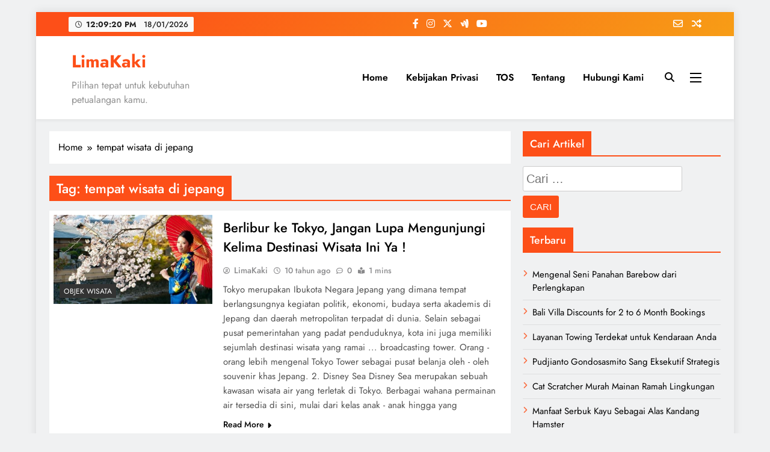

--- FILE ---
content_type: text/html; charset=UTF-8
request_url: https://limakaki.com/tag/tempat-wisata-di-jepang
body_size: 21757
content:
<!doctype html><html dir="ltr" lang="id" prefix="og: https://ogp.me/ns#"><head><meta charset="UTF-8"><meta name="viewport" content="width=device-width, initial-scale=1"><link rel="profile" href="https://gmpg.org/xfn/11"><title>LimaKaki: tempat wisata di jepang</title><style>img:is([sizes="auto" i], [sizes^="auto," i]) { contain-intrinsic-size: 3000px 1500px }</style><meta name="robots" content="max-snippet:-1, max-image-preview:large, max-video-preview:-1" /><link rel="canonical" href="https://limakaki.com/tag/tempat-wisata-di-jepang" /><link rel="next" href="https://limakaki.com/tag/tempat-wisata-di-jepang/page/2" /><meta name="generator" content="All in One SEO (AIOSEO) 4.9.3" /> <script type="application/ld+json" class="aioseo-schema">{"@context":"https:\/\/schema.org","@graph":[{"@type":"BreadcrumbList","@id":"https:\/\/limakaki.com\/tag\/tempat-wisata-di-jepang#breadcrumblist","itemListElement":[{"@type":"ListItem","@id":"https:\/\/limakaki.com#listItem","position":1,"name":"Home","item":"https:\/\/limakaki.com","nextItem":{"@type":"ListItem","@id":"https:\/\/limakaki.com\/tag\/tempat-wisata-di-jepang#listItem","name":"tempat wisata di jepang"}},{"@type":"ListItem","@id":"https:\/\/limakaki.com\/tag\/tempat-wisata-di-jepang#listItem","position":2,"name":"tempat wisata di jepang","previousItem":{"@type":"ListItem","@id":"https:\/\/limakaki.com#listItem","name":"Home"}}]},{"@type":"CollectionPage","@id":"https:\/\/limakaki.com\/tag\/tempat-wisata-di-jepang#collectionpage","url":"https:\/\/limakaki.com\/tag\/tempat-wisata-di-jepang","name":"LimaKaki: tempat wisata di jepang","inLanguage":"id-ID","isPartOf":{"@id":"https:\/\/limakaki.com\/#website"},"breadcrumb":{"@id":"https:\/\/limakaki.com\/tag\/tempat-wisata-di-jepang#breadcrumblist"}},{"@type":"Organization","@id":"https:\/\/limakaki.com\/#organization","name":"LimaKaki","description":"Pilihan tepat untuk kebutuhan petualangan kamu.","url":"https:\/\/limakaki.com\/"},{"@type":"WebSite","@id":"https:\/\/limakaki.com\/#website","url":"https:\/\/limakaki.com\/","name":"LimaKaki","description":"Pilihan tepat untuk kebutuhan petualangan kamu.","inLanguage":"id-ID","publisher":{"@id":"https:\/\/limakaki.com\/#organization"}}]}</script> <link rel="alternate" type="application/rss+xml" title="LimaKaki &raquo; Feed" href="https://limakaki.com/feed" /><link rel="alternate" type="application/rss+xml" title="LimaKaki &raquo; Umpan Komentar" href="https://limakaki.com/comments/feed" /><link rel="alternate" type="application/rss+xml" title="LimaKaki &raquo; tempat wisata di jepang Umpan Tag" href="https://limakaki.com/tag/tempat-wisata-di-jepang/feed" /><link data-optimized="1" rel='stylesheet' id='wp-block-library-css' href='https://limakaki.com/wp-content/litespeed/css/f6fc99fc27de7e06d4cd5ac9a151a4fd.css?ver=64ca4' media='all' /><style id='classic-theme-styles-inline-css'>/*! This file is auto-generated */
.wp-block-button__link{color:#fff;background-color:#32373c;border-radius:9999px;box-shadow:none;text-decoration:none;padding:calc(.667em + 2px) calc(1.333em + 2px);font-size:1.125em}.wp-block-file__button{background:#32373c;color:#fff;text-decoration:none}</style><link data-optimized="1" rel='stylesheet' id='aioseo/css/src/vue/standalone/blocks/table-of-contents/global.scss-css' href='https://limakaki.com/wp-content/litespeed/css/7347665fb85d768dbd0051bbc110c150.css?ver=b319d' media='all' /><style id='global-styles-inline-css'>:root{--wp--preset--aspect-ratio--square: 1;--wp--preset--aspect-ratio--4-3: 4/3;--wp--preset--aspect-ratio--3-4: 3/4;--wp--preset--aspect-ratio--3-2: 3/2;--wp--preset--aspect-ratio--2-3: 2/3;--wp--preset--aspect-ratio--16-9: 16/9;--wp--preset--aspect-ratio--9-16: 9/16;--wp--preset--color--black: #000000;--wp--preset--color--cyan-bluish-gray: #abb8c3;--wp--preset--color--white: #ffffff;--wp--preset--color--pale-pink: #f78da7;--wp--preset--color--vivid-red: #cf2e2e;--wp--preset--color--luminous-vivid-orange: #ff6900;--wp--preset--color--luminous-vivid-amber: #fcb900;--wp--preset--color--light-green-cyan: #7bdcb5;--wp--preset--color--vivid-green-cyan: #00d084;--wp--preset--color--pale-cyan-blue: #8ed1fc;--wp--preset--color--vivid-cyan-blue: #0693e3;--wp--preset--color--vivid-purple: #9b51e0;--wp--preset--gradient--vivid-cyan-blue-to-vivid-purple: linear-gradient(135deg,rgba(6,147,227,1) 0%,rgb(155,81,224) 100%);--wp--preset--gradient--light-green-cyan-to-vivid-green-cyan: linear-gradient(135deg,rgb(122,220,180) 0%,rgb(0,208,130) 100%);--wp--preset--gradient--luminous-vivid-amber-to-luminous-vivid-orange: linear-gradient(135deg,rgba(252,185,0,1) 0%,rgba(255,105,0,1) 100%);--wp--preset--gradient--luminous-vivid-orange-to-vivid-red: linear-gradient(135deg,rgba(255,105,0,1) 0%,rgb(207,46,46) 100%);--wp--preset--gradient--very-light-gray-to-cyan-bluish-gray: linear-gradient(135deg,rgb(238,238,238) 0%,rgb(169,184,195) 100%);--wp--preset--gradient--cool-to-warm-spectrum: linear-gradient(135deg,rgb(74,234,220) 0%,rgb(151,120,209) 20%,rgb(207,42,186) 40%,rgb(238,44,130) 60%,rgb(251,105,98) 80%,rgb(254,248,76) 100%);--wp--preset--gradient--blush-light-purple: linear-gradient(135deg,rgb(255,206,236) 0%,rgb(152,150,240) 100%);--wp--preset--gradient--blush-bordeaux: linear-gradient(135deg,rgb(254,205,165) 0%,rgb(254,45,45) 50%,rgb(107,0,62) 100%);--wp--preset--gradient--luminous-dusk: linear-gradient(135deg,rgb(255,203,112) 0%,rgb(199,81,192) 50%,rgb(65,88,208) 100%);--wp--preset--gradient--pale-ocean: linear-gradient(135deg,rgb(255,245,203) 0%,rgb(182,227,212) 50%,rgb(51,167,181) 100%);--wp--preset--gradient--electric-grass: linear-gradient(135deg,rgb(202,248,128) 0%,rgb(113,206,126) 100%);--wp--preset--gradient--midnight: linear-gradient(135deg,rgb(2,3,129) 0%,rgb(40,116,252) 100%);--wp--preset--font-size--small: 13px;--wp--preset--font-size--medium: 20px;--wp--preset--font-size--large: 36px;--wp--preset--font-size--x-large: 42px;--wp--preset--spacing--20: 0.44rem;--wp--preset--spacing--30: 0.67rem;--wp--preset--spacing--40: 1rem;--wp--preset--spacing--50: 1.5rem;--wp--preset--spacing--60: 2.25rem;--wp--preset--spacing--70: 3.38rem;--wp--preset--spacing--80: 5.06rem;--wp--preset--shadow--natural: 6px 6px 9px rgba(0, 0, 0, 0.2);--wp--preset--shadow--deep: 12px 12px 50px rgba(0, 0, 0, 0.4);--wp--preset--shadow--sharp: 6px 6px 0px rgba(0, 0, 0, 0.2);--wp--preset--shadow--outlined: 6px 6px 0px -3px rgba(255, 255, 255, 1), 6px 6px rgba(0, 0, 0, 1);--wp--preset--shadow--crisp: 6px 6px 0px rgba(0, 0, 0, 1);}:where(.is-layout-flex){gap: 0.5em;}:where(.is-layout-grid){gap: 0.5em;}body .is-layout-flex{display: flex;}.is-layout-flex{flex-wrap: wrap;align-items: center;}.is-layout-flex > :is(*, div){margin: 0;}body .is-layout-grid{display: grid;}.is-layout-grid > :is(*, div){margin: 0;}:where(.wp-block-columns.is-layout-flex){gap: 2em;}:where(.wp-block-columns.is-layout-grid){gap: 2em;}:where(.wp-block-post-template.is-layout-flex){gap: 1.25em;}:where(.wp-block-post-template.is-layout-grid){gap: 1.25em;}.has-black-color{color: var(--wp--preset--color--black) !important;}.has-cyan-bluish-gray-color{color: var(--wp--preset--color--cyan-bluish-gray) !important;}.has-white-color{color: var(--wp--preset--color--white) !important;}.has-pale-pink-color{color: var(--wp--preset--color--pale-pink) !important;}.has-vivid-red-color{color: var(--wp--preset--color--vivid-red) !important;}.has-luminous-vivid-orange-color{color: var(--wp--preset--color--luminous-vivid-orange) !important;}.has-luminous-vivid-amber-color{color: var(--wp--preset--color--luminous-vivid-amber) !important;}.has-light-green-cyan-color{color: var(--wp--preset--color--light-green-cyan) !important;}.has-vivid-green-cyan-color{color: var(--wp--preset--color--vivid-green-cyan) !important;}.has-pale-cyan-blue-color{color: var(--wp--preset--color--pale-cyan-blue) !important;}.has-vivid-cyan-blue-color{color: var(--wp--preset--color--vivid-cyan-blue) !important;}.has-vivid-purple-color{color: var(--wp--preset--color--vivid-purple) !important;}.has-black-background-color{background-color: var(--wp--preset--color--black) !important;}.has-cyan-bluish-gray-background-color{background-color: var(--wp--preset--color--cyan-bluish-gray) !important;}.has-white-background-color{background-color: var(--wp--preset--color--white) !important;}.has-pale-pink-background-color{background-color: var(--wp--preset--color--pale-pink) !important;}.has-vivid-red-background-color{background-color: var(--wp--preset--color--vivid-red) !important;}.has-luminous-vivid-orange-background-color{background-color: var(--wp--preset--color--luminous-vivid-orange) !important;}.has-luminous-vivid-amber-background-color{background-color: var(--wp--preset--color--luminous-vivid-amber) !important;}.has-light-green-cyan-background-color{background-color: var(--wp--preset--color--light-green-cyan) !important;}.has-vivid-green-cyan-background-color{background-color: var(--wp--preset--color--vivid-green-cyan) !important;}.has-pale-cyan-blue-background-color{background-color: var(--wp--preset--color--pale-cyan-blue) !important;}.has-vivid-cyan-blue-background-color{background-color: var(--wp--preset--color--vivid-cyan-blue) !important;}.has-vivid-purple-background-color{background-color: var(--wp--preset--color--vivid-purple) !important;}.has-black-border-color{border-color: var(--wp--preset--color--black) !important;}.has-cyan-bluish-gray-border-color{border-color: var(--wp--preset--color--cyan-bluish-gray) !important;}.has-white-border-color{border-color: var(--wp--preset--color--white) !important;}.has-pale-pink-border-color{border-color: var(--wp--preset--color--pale-pink) !important;}.has-vivid-red-border-color{border-color: var(--wp--preset--color--vivid-red) !important;}.has-luminous-vivid-orange-border-color{border-color: var(--wp--preset--color--luminous-vivid-orange) !important;}.has-luminous-vivid-amber-border-color{border-color: var(--wp--preset--color--luminous-vivid-amber) !important;}.has-light-green-cyan-border-color{border-color: var(--wp--preset--color--light-green-cyan) !important;}.has-vivid-green-cyan-border-color{border-color: var(--wp--preset--color--vivid-green-cyan) !important;}.has-pale-cyan-blue-border-color{border-color: var(--wp--preset--color--pale-cyan-blue) !important;}.has-vivid-cyan-blue-border-color{border-color: var(--wp--preset--color--vivid-cyan-blue) !important;}.has-vivid-purple-border-color{border-color: var(--wp--preset--color--vivid-purple) !important;}.has-vivid-cyan-blue-to-vivid-purple-gradient-background{background: var(--wp--preset--gradient--vivid-cyan-blue-to-vivid-purple) !important;}.has-light-green-cyan-to-vivid-green-cyan-gradient-background{background: var(--wp--preset--gradient--light-green-cyan-to-vivid-green-cyan) !important;}.has-luminous-vivid-amber-to-luminous-vivid-orange-gradient-background{background: var(--wp--preset--gradient--luminous-vivid-amber-to-luminous-vivid-orange) !important;}.has-luminous-vivid-orange-to-vivid-red-gradient-background{background: var(--wp--preset--gradient--luminous-vivid-orange-to-vivid-red) !important;}.has-very-light-gray-to-cyan-bluish-gray-gradient-background{background: var(--wp--preset--gradient--very-light-gray-to-cyan-bluish-gray) !important;}.has-cool-to-warm-spectrum-gradient-background{background: var(--wp--preset--gradient--cool-to-warm-spectrum) !important;}.has-blush-light-purple-gradient-background{background: var(--wp--preset--gradient--blush-light-purple) !important;}.has-blush-bordeaux-gradient-background{background: var(--wp--preset--gradient--blush-bordeaux) !important;}.has-luminous-dusk-gradient-background{background: var(--wp--preset--gradient--luminous-dusk) !important;}.has-pale-ocean-gradient-background{background: var(--wp--preset--gradient--pale-ocean) !important;}.has-electric-grass-gradient-background{background: var(--wp--preset--gradient--electric-grass) !important;}.has-midnight-gradient-background{background: var(--wp--preset--gradient--midnight) !important;}.has-small-font-size{font-size: var(--wp--preset--font-size--small) !important;}.has-medium-font-size{font-size: var(--wp--preset--font-size--medium) !important;}.has-large-font-size{font-size: var(--wp--preset--font-size--large) !important;}.has-x-large-font-size{font-size: var(--wp--preset--font-size--x-large) !important;}
:where(.wp-block-post-template.is-layout-flex){gap: 1.25em;}:where(.wp-block-post-template.is-layout-grid){gap: 1.25em;}
:where(.wp-block-columns.is-layout-flex){gap: 2em;}:where(.wp-block-columns.is-layout-grid){gap: 2em;}
:root :where(.wp-block-pullquote){font-size: 1.5em;line-height: 1.6;}</style><link data-optimized="1" rel='stylesheet' id='ez-toc-css' href='https://limakaki.com/wp-content/litespeed/css/5f45e48199ac91a45df35ed0d5fbf570.css?ver=e59f2' media='all' /><style id='ez-toc-inline-css'>div#ez-toc-container .ez-toc-title {font-size: 120%;}div#ez-toc-container .ez-toc-title {font-weight: 500;}div#ez-toc-container ul li , div#ez-toc-container ul li a {font-size: 95%;}div#ez-toc-container ul li , div#ez-toc-container ul li a {font-weight: 500;}div#ez-toc-container nav ul ul li {font-size: 90%;}.ez-toc-box-title {font-weight: bold; margin-bottom: 10px; text-align: center; text-transform: uppercase; letter-spacing: 1px; color: #666; padding-bottom: 5px;position:absolute;top:-4%;left:5%;background-color: inherit;transition: top 0.3s ease;}.ez-toc-box-title.toc-closed {top:-25%;}
.ez-toc-container-direction {direction: ltr;}.ez-toc-counter ul{counter-reset: item ;}.ez-toc-counter nav ul li a::before {content: counters(item, '.', decimal) '. ';display: inline-block;counter-increment: item;flex-grow: 0;flex-shrink: 0;margin-right: .2em; float: left; }.ez-toc-widget-direction {direction: ltr;}.ez-toc-widget-container ul{counter-reset: item ;}.ez-toc-widget-container nav ul li a::before {content: counters(item, '.', decimal) '. ';display: inline-block;counter-increment: item;flex-grow: 0;flex-shrink: 0;margin-right: .2em; float: left; }</style><link data-optimized="1" rel='stylesheet' id='fontawesome-css' href='https://limakaki.com/wp-content/litespeed/css/66d869c2fe7847e8323f590e1dc1e891.css?ver=98e50' media='all' /><link data-optimized="1" rel='stylesheet' id='slick-css' href='https://limakaki.com/wp-content/litespeed/css/898d0d433b3f17888d8f736fda670504.css?ver=335bc' media='all' /><link data-optimized="1" rel='stylesheet' id='digital-newspaper-typo-fonts-css' href='https://limakaki.com/wp-content/litespeed/css/4860f8b0010eb9db82cf71722062fb7e.css?ver=2fb7e' media='all' /><link data-optimized="1" rel='stylesheet' id='digital-newspaper-style-css' href='https://limakaki.com/wp-content/litespeed/css/2a5d561f67f693f434c8fabd6a155fe7.css?ver=ad9fa' media='all' /><style id='digital-newspaper-style-inline-css'>body.digital_newspaper_font_typography{ --digital-newspaper-global-preset-color-1: #FD4F18;}
 body.digital_newspaper_font_typography{ --digital-newspaper-global-preset-color-2: #27272a;}
 body.digital_newspaper_font_typography{ --digital-newspaper-global-preset-color-3: #ef4444;}
 body.digital_newspaper_font_typography{ --digital-newspaper-global-preset-color-4: #eab308;}
 body.digital_newspaper_font_typography{ --digital-newspaper-global-preset-color-5: #84cc16;}
 body.digital_newspaper_font_typography{ --digital-newspaper-global-preset-color-6: #22c55e;}
 body.digital_newspaper_font_typography{ --digital-newspaper-global-preset-color-7: #06b6d4;}
 body.digital_newspaper_font_typography{ --digital-newspaper-global-preset-color-8: #0284c7;}
 body.digital_newspaper_font_typography{ --digital-newspaper-global-preset-color-9: #6366f1;}
 body.digital_newspaper_font_typography{ --digital-newspaper-global-preset-color-10: #84cc16;}
 body.digital_newspaper_font_typography{ --digital-newspaper-global-preset-color-11: #a855f7;}
 body.digital_newspaper_font_typography{ --digital-newspaper-global-preset-color-12: #f43f5e;}
 body.digital_newspaper_font_typography{ --digital-newspaper-global-preset-gradient-color-1: linear-gradient( 135deg, #485563 10%, #29323c 100%);}
 body.digital_newspaper_font_typography{ --digital-newspaper-global-preset-gradient-color-2: linear-gradient( 135deg, #FF512F 10%, #F09819 100%);}
 body.digital_newspaper_font_typography{ --digital-newspaper-global-preset-gradient-color-3: linear-gradient( 135deg, #00416A 10%, #E4E5E6 100%);}
 body.digital_newspaper_font_typography{ --digital-newspaper-global-preset-gradient-color-4: linear-gradient( 135deg, #CE9FFC 10%, #7367F0 100%);}
 body.digital_newspaper_font_typography{ --digital-newspaper-global-preset-gradient-color-5: linear-gradient( 135deg, #90F7EC 10%, #32CCBC 100%);}
 body.digital_newspaper_font_typography{ --digital-newspaper-global-preset-gradient-color-6: linear-gradient( 135deg, #81FBB8 10%, #28C76F 100%);}
 body.digital_newspaper_font_typography{ --digital-newspaper-global-preset-gradient-color-7: linear-gradient( 135deg, #EB3349 10%, #F45C43 100%);}
 body.digital_newspaper_font_typography{ --digital-newspaper-global-preset-gradient-color-8: linear-gradient( 135deg, #FFF720 10%, #3CD500 100%);}
 body.digital_newspaper_font_typography{ --digital-newspaper-global-preset-gradient-color-9: linear-gradient( 135deg, #FF96F9 10%, #C32BAC 100%);}
 body.digital_newspaper_font_typography{ --digital-newspaper-global-preset-gradient-color-10: linear-gradient( 135deg, #69FF97 10%, #00E4FF 100%);}
 body.digital_newspaper_font_typography{ --digital-newspaper-global-preset-gradient-color-11: linear-gradient( 135deg, #3C8CE7 10%, #00EAFF 100%);}
 body.digital_newspaper_font_typography{ --digital-newspaper-global-preset-gradient-color-12: linear-gradient( 135deg, #FF7AF5 10%, #513162 100%);}
.digital_newspaper_font_typography { --header-padding: 15px;} .digital_newspaper_font_typography { --header-padding-tablet: 10px;} .digital_newspaper_font_typography { --header-padding-smartphone: 10px;}.digital_newspaper_main_body .site-header.layout--default .top-header{ background: linear-gradient(135deg,rgb(253,79,24) 10%,rgb(247,157,22) 100%)}.digital_newspaper_font_typography { --site-title-family : Jost; }
.digital_newspaper_font_typography { --site-title-weight : 700; }
.digital_newspaper_font_typography { --site-title-texttransform : unset; }
.digital_newspaper_font_typography { --site-title-textdecoration : none; }
.digital_newspaper_font_typography { --site-title-size : 29px; }
.digital_newspaper_font_typography { --site-title-size-tab : 29px; }
.digital_newspaper_font_typography { --site-title-size-mobile : 29px; }
.digital_newspaper_font_typography { --site-title-lineheight : 45px; }
.digital_newspaper_font_typography { --site-title-lineheight-tab : 42px; }
.digital_newspaper_font_typography { --site-title-lineheight-mobile : 40px; }
.digital_newspaper_font_typography { --site-title-letterspacing : 0px; }
.digital_newspaper_font_typography { --site-title-letterspacing-tab : 0px; }
.digital_newspaper_font_typography { --site-title-letterspacing-mobile : 0px; }
.digital_newspaper_font_typography { --block-title-family : Jost; }
.digital_newspaper_font_typography { --block-title-weight : 500; }
.digital_newspaper_font_typography { --block-title-texttransform : unset; }
.digital_newspaper_font_typography { --block-title-textdecoration : none; }
.digital_newspaper_font_typography { --block-title-size : 26px; }
.digital_newspaper_font_typography { --block-title-size-tab : 26px; }
.digital_newspaper_font_typography { --block-title-size-mobile : 25px; }
.digital_newspaper_font_typography { --block-title-lineheight : 30px; }
.digital_newspaper_font_typography { --block-title-lineheight-tab : 30px; }
.digital_newspaper_font_typography { --block-title-lineheight-mobile : 30px; }
.digital_newspaper_font_typography { --block-title-letterspacing : 0px; }
.digital_newspaper_font_typography { --block-title-letterspacing-tab : 0px; }
.digital_newspaper_font_typography { --block-title-letterspacing-mobile : 0px; }
.digital_newspaper_font_typography { --post-title-family : Jost; }
.digital_newspaper_font_typography { --post-title-weight : 500; }
.digital_newspaper_font_typography { --post-title-texttransform : unset; }
.digital_newspaper_font_typography { --post-title-textdecoration : none; }
.digital_newspaper_font_typography { --post-title-size : 22px; }
.digital_newspaper_font_typography { --post-title-size-tab : 20px; }
.digital_newspaper_font_typography { --post-title-size-mobile : 19px; }
.digital_newspaper_font_typography { --post-title-lineheight : 27px; }
.digital_newspaper_font_typography { --post-title-lineheight-tab : 27px; }
.digital_newspaper_font_typography { --post-title-lineheight-mobile : 27px; }
.digital_newspaper_font_typography { --post-title-letterspacing : 0px; }
.digital_newspaper_font_typography { --post-title-letterspacing-tab : 0px; }
.digital_newspaper_font_typography { --post-title-letterspacing-mobile : 0px; }
.digital_newspaper_font_typography { --meta-family : Jost; }
.digital_newspaper_font_typography { --meta-weight : 500; }
.digital_newspaper_font_typography { --meta-texttransform : unset; }
.digital_newspaper_font_typography { --meta-textdecoration : none; }
.digital_newspaper_font_typography { --meta-size : 14px; }
.digital_newspaper_font_typography { --meta-size-tab : 14px; }
.digital_newspaper_font_typography { --meta-size-mobile : 14px; }
.digital_newspaper_font_typography { --meta-lineheight : 20px; }
.digital_newspaper_font_typography { --meta-lineheight-tab : 20px; }
.digital_newspaper_font_typography { --meta-lineheight-mobile : 20px; }
.digital_newspaper_font_typography { --meta-letterspacing : 0px; }
.digital_newspaper_font_typography { --meta-letterspacing-tab : 0px; }
.digital_newspaper_font_typography { --meta-letterspacing-mobile : 0px; }
.digital_newspaper_font_typography { --content-family : Jost; }
.digital_newspaper_font_typography { --content-weight : 400; }
.digital_newspaper_font_typography { --content-texttransform : unset; }
.digital_newspaper_font_typography { --content-textdecoration : none; }
.digital_newspaper_font_typography { --content-size : 15px; }
.digital_newspaper_font_typography { --content-size-tab : 15px; }
.digital_newspaper_font_typography { --content-size-mobile : 15px; }
.digital_newspaper_font_typography { --content-lineheight : 24px; }
.digital_newspaper_font_typography { --content-lineheight-tab : 24px; }
.digital_newspaper_font_typography { --content-lineheight-mobile : 24px; }
.digital_newspaper_font_typography { --content-letterspacing : 0px; }
.digital_newspaper_font_typography { --content-letterspacing-tab : 0px; }
.digital_newspaper_font_typography { --content-letterspacing-mobile : 0px; }
.digital_newspaper_font_typography { --menu-family : Jost; }
.digital_newspaper_font_typography { --menu-weight : 600; }
.digital_newspaper_font_typography { --menu-texttransform : unset; }
.digital_newspaper_font_typography { --menu-textdecoration : none; }
.digital_newspaper_font_typography { --menu-size : 15px; }
.digital_newspaper_font_typography { --menu-size-tab : 16px; }
.digital_newspaper_font_typography { --menu-size-mobile : 16px; }
.digital_newspaper_font_typography { --menu-lineheight : 24px; }
.digital_newspaper_font_typography { --menu-lineheight-tab : 24px; }
.digital_newspaper_font_typography { --menu-lineheight-mobile : 24px; }
.digital_newspaper_font_typography { --menu-letterspacing : 0px; }
.digital_newspaper_font_typography { --menu-letterspacing-tab : 0px; }
.digital_newspaper_font_typography { --menu-letterspacing-mobile : 0px; }
.digital_newspaper_font_typography { --submenu-family : Jost; }
.digital_newspaper_font_typography { --submenu-weight : 700; }
.digital_newspaper_font_typography { --submenu-texttransform : unset; }
.digital_newspaper_font_typography { --submenu-textdecoration : none; }
.digital_newspaper_font_typography { --submenu-size : 15px; }
.digital_newspaper_font_typography { --submenu-size-tab : 15px; }
.digital_newspaper_font_typography { --submenu-size-mobile : 15px; }
.digital_newspaper_font_typography { --submenu-lineheight : 24px; }
.digital_newspaper_font_typography { --submenu-lineheight-tab : 24px; }
.digital_newspaper_font_typography { --submenu-lineheight-mobile : 24px; }
.digital_newspaper_font_typography { --submenu-letterspacing : 0px; }
.digital_newspaper_font_typography { --submenu-letterspacing-tab : 0px; }
.digital_newspaper_font_typography { --submenu-letterspacing-mobile : 0px; }
.digital_newspaper_font_typography { --single-title-family : Jost; }
.digital_newspaper_font_typography { --single-title-weight : 700; }
.digital_newspaper_font_typography { --single-title-texttransform : unset; }
.digital_newspaper_font_typography { --single-title-textdecoration : none; }
.digital_newspaper_font_typography { --single-title-size : 34px; }
.digital_newspaper_font_typography { --single-title-size-tab : 32px; }
.digital_newspaper_font_typography { --single-title-size-mobile : 30px; }
.digital_newspaper_font_typography { --single-title-lineheight : 40px; }
.digital_newspaper_font_typography { --single-title-lineheight-tab : 40px; }
.digital_newspaper_font_typography { --single-title-lineheight-mobile : 35px; }
.digital_newspaper_font_typography { --single-title-letterspacing : 0px; }
.digital_newspaper_font_typography { --single-title-letterspacing-tab : 0px; }
.digital_newspaper_font_typography { --single-title-letterspacing-mobile : 0px; }
.digital_newspaper_font_typography { --single-meta-family : Jost; }
.digital_newspaper_font_typography { --single-meta-weight : 500; }
.digital_newspaper_font_typography { --single-meta-texttransform : unset; }
.digital_newspaper_font_typography { --single-meta-textdecoration : none; }
.digital_newspaper_font_typography { --single-meta-size : 14px; }
.digital_newspaper_font_typography { --single-meta-size-tab : 14px; }
.digital_newspaper_font_typography { --single-meta-size-mobile : 13px; }
.digital_newspaper_font_typography { --single-meta-lineheight : 22px; }
.digital_newspaper_font_typography { --single-meta-lineheight-tab : 22px; }
.digital_newspaper_font_typography { --single-meta-lineheight-mobile : 22px; }
.digital_newspaper_font_typography { --single-meta-letterspacing : 0px; }
.digital_newspaper_font_typography { --single-meta-letterspacing-tab : 0px; }
.digital_newspaper_font_typography { --single-meta-letterspacing-mobile : 0px; }
.digital_newspaper_font_typography { --single-content-family : Jost; }
.digital_newspaper_font_typography { --single-content-weight : 400; }
.digital_newspaper_font_typography { --single-content-texttransform : unset; }
.digital_newspaper_font_typography { --single-content-textdecoration : none; }
.digital_newspaper_font_typography { --single-content-size : 17px; }
.digital_newspaper_font_typography { --single-content-size-tab : 16px; }
.digital_newspaper_font_typography { --single-content-size-mobile : 16px; }
.digital_newspaper_font_typography { --single-content-lineheight : 27px; }
.digital_newspaper_font_typography { --single-content-lineheight-tab : 22px; }
.digital_newspaper_font_typography { --single-content-lineheight-mobile : 22px; }
.digital_newspaper_font_typography { --single-content-letterspacing : 0px; }
.digital_newspaper_font_typography { --single-content-letterspacing-tab : 0px; }
.digital_newspaper_font_typography { --single-content-letterspacing-mobile : 0px; }
body .site-branding img.custom-logo{ width: 230px; }@media(max-width: 940px) { body .site-branding img.custom-logo{ width: 200px; } }
@media(max-width: 610px) { body .site-branding img.custom-logo{ width: 200px; } }
.digital_newspaper_main_body { --site-bk-color: #F0F1F2} body.digital_newspaper_font_typography{ --digital-newspaper-animation-object-color: #FD4F18;}
@media(max-width: 610px) { .ads-banner{ display : block;} }@media(max-width: 610px) { body #digital-newspaper-scroll-to-top.show{ display : none;} } body.digital_newspaper_main_body{ --theme-color-red: #FD4F18;} body.digital_newspaper_dark_mode{ --theme-color-red: #FD4F18;}body .post-categories .cat-item.cat-8418 { background-color : #333333} body .post-categories .cat-item.cat-8418:hover { background-color : #FD4F18} body .digital-newspaper-category-no-bk .post-categories .cat-item.cat-8418 a { color : #333333} body .digital-newspaper-category-no-bk .post-categories .cat-item.cat-8418 a:hover { color : #FD4F18;} body .post-categories .cat-item.cat-6749 { background-color : #333333} body .post-categories .cat-item.cat-6749:hover { background-color : #FD4F18} body .digital-newspaper-category-no-bk .post-categories .cat-item.cat-6749 a { color : #333333} body .digital-newspaper-category-no-bk .post-categories .cat-item.cat-6749 a:hover { color : #FD4F18;} body .post-categories .cat-item.cat-221 { background-color : #333333} body .post-categories .cat-item.cat-221:hover { background-color : #FD4F18} body .digital-newspaper-category-no-bk .post-categories .cat-item.cat-221 a { color : #333333} body .digital-newspaper-category-no-bk .post-categories .cat-item.cat-221 a:hover { color : #FD4F18;} body .post-categories .cat-item.cat-8589 { background-color : #333333} body .post-categories .cat-item.cat-8589:hover { background-color : #FD4F18} body .digital-newspaper-category-no-bk .post-categories .cat-item.cat-8589 a { color : #333333} body .digital-newspaper-category-no-bk .post-categories .cat-item.cat-8589 a:hover { color : #FD4F18;} body .post-categories .cat-item.cat-11174 { background-color : #333333} body .post-categories .cat-item.cat-11174:hover { background-color : #FD4F18} body .digital-newspaper-category-no-bk .post-categories .cat-item.cat-11174 a { color : #333333} body .digital-newspaper-category-no-bk .post-categories .cat-item.cat-11174 a:hover { color : #FD4F18;} body .post-categories .cat-item.cat-13177 { background-color : #333333} body .post-categories .cat-item.cat-13177:hover { background-color : #FD4F18} body .digital-newspaper-category-no-bk .post-categories .cat-item.cat-13177 a { color : #333333} body .digital-newspaper-category-no-bk .post-categories .cat-item.cat-13177 a:hover { color : #FD4F18;} body .post-categories .cat-item.cat-12612 { background-color : #333333} body .post-categories .cat-item.cat-12612:hover { background-color : #FD4F18} body .digital-newspaper-category-no-bk .post-categories .cat-item.cat-12612 a { color : #333333} body .digital-newspaper-category-no-bk .post-categories .cat-item.cat-12612 a:hover { color : #FD4F18;} body .post-categories .cat-item.cat-11054 { background-color : #333333} body .post-categories .cat-item.cat-11054:hover { background-color : #FD4F18} body .digital-newspaper-category-no-bk .post-categories .cat-item.cat-11054 a { color : #333333} body .digital-newspaper-category-no-bk .post-categories .cat-item.cat-11054 a:hover { color : #FD4F18;} body .post-categories .cat-item.cat-14656 { background-color : #333333} body .post-categories .cat-item.cat-14656:hover { background-color : #FD4F18} body .digital-newspaper-category-no-bk .post-categories .cat-item.cat-14656 a { color : #333333} body .digital-newspaper-category-no-bk .post-categories .cat-item.cat-14656 a:hover { color : #FD4F18;} body .post-categories .cat-item.cat-14485 { background-color : #333333} body .post-categories .cat-item.cat-14485:hover { background-color : #FD4F18} body .digital-newspaper-category-no-bk .post-categories .cat-item.cat-14485 a { color : #333333} body .digital-newspaper-category-no-bk .post-categories .cat-item.cat-14485 a:hover { color : #FD4F18;} body .post-categories .cat-item.cat-15126 { background-color : #333333} body .post-categories .cat-item.cat-15126:hover { background-color : #FD4F18} body .digital-newspaper-category-no-bk .post-categories .cat-item.cat-15126 a { color : #333333} body .digital-newspaper-category-no-bk .post-categories .cat-item.cat-15126 a:hover { color : #FD4F18;} body .post-categories .cat-item.cat-16684 { background-color : #333333} body .post-categories .cat-item.cat-16684:hover { background-color : #FD4F18} body .digital-newspaper-category-no-bk .post-categories .cat-item.cat-16684 a { color : #333333} body .digital-newspaper-category-no-bk .post-categories .cat-item.cat-16684 a:hover { color : #FD4F18;} body .post-categories .cat-item.cat-16381 { background-color : #333333} body .post-categories .cat-item.cat-16381:hover { background-color : #FD4F18} body .digital-newspaper-category-no-bk .post-categories .cat-item.cat-16381 a { color : #333333} body .digital-newspaper-category-no-bk .post-categories .cat-item.cat-16381 a:hover { color : #FD4F18;} body .post-categories .cat-item.cat-14981 { background-color : #333333} body .post-categories .cat-item.cat-14981:hover { background-color : #FD4F18} body .digital-newspaper-category-no-bk .post-categories .cat-item.cat-14981 a { color : #333333} body .digital-newspaper-category-no-bk .post-categories .cat-item.cat-14981 a:hover { color : #FD4F18;} body .post-categories .cat-item.cat-15075 { background-color : #333333} body .post-categories .cat-item.cat-15075:hover { background-color : #FD4F18} body .digital-newspaper-category-no-bk .post-categories .cat-item.cat-15075 a { color : #333333} body .digital-newspaper-category-no-bk .post-categories .cat-item.cat-15075 a:hover { color : #FD4F18;} body .post-categories .cat-item.cat-14868 { background-color : #333333} body .post-categories .cat-item.cat-14868:hover { background-color : #FD4F18} body .digital-newspaper-category-no-bk .post-categories .cat-item.cat-14868 a { color : #333333} body .digital-newspaper-category-no-bk .post-categories .cat-item.cat-14868 a:hover { color : #FD4F18;} body .post-categories .cat-item.cat-15444 { background-color : #333333} body .post-categories .cat-item.cat-15444:hover { background-color : #FD4F18} body .digital-newspaper-category-no-bk .post-categories .cat-item.cat-15444 a { color : #333333} body .digital-newspaper-category-no-bk .post-categories .cat-item.cat-15444 a:hover { color : #FD4F18;} body .post-categories .cat-item.cat-11613 { background-color : #333333} body .post-categories .cat-item.cat-11613:hover { background-color : #FD4F18} body .digital-newspaper-category-no-bk .post-categories .cat-item.cat-11613 a { color : #333333} body .digital-newspaper-category-no-bk .post-categories .cat-item.cat-11613 a:hover { color : #FD4F18;} body .post-categories .cat-item.cat-11568 { background-color : #333333} body .post-categories .cat-item.cat-11568:hover { background-color : #FD4F18} body .digital-newspaper-category-no-bk .post-categories .cat-item.cat-11568 a { color : #333333} body .digital-newspaper-category-no-bk .post-categories .cat-item.cat-11568 a:hover { color : #FD4F18;} body .post-categories .cat-item.cat-14424 { background-color : #333333} body .post-categories .cat-item.cat-14424:hover { background-color : #FD4F18} body .digital-newspaper-category-no-bk .post-categories .cat-item.cat-14424 a { color : #333333} body .digital-newspaper-category-no-bk .post-categories .cat-item.cat-14424 a:hover { color : #FD4F18;} body .post-categories .cat-item.cat-15190 { background-color : #333333} body .post-categories .cat-item.cat-15190:hover { background-color : #FD4F18} body .digital-newspaper-category-no-bk .post-categories .cat-item.cat-15190 a { color : #333333} body .digital-newspaper-category-no-bk .post-categories .cat-item.cat-15190 a:hover { color : #FD4F18;} body .post-categories .cat-item.cat-14709 { background-color : #333333} body .post-categories .cat-item.cat-14709:hover { background-color : #FD4F18} body .digital-newspaper-category-no-bk .post-categories .cat-item.cat-14709 a { color : #333333} body .digital-newspaper-category-no-bk .post-categories .cat-item.cat-14709 a:hover { color : #FD4F18;} body .post-categories .cat-item.cat-16402 { background-color : #333333} body .post-categories .cat-item.cat-16402:hover { background-color : #FD4F18} body .digital-newspaper-category-no-bk .post-categories .cat-item.cat-16402 a { color : #333333} body .digital-newspaper-category-no-bk .post-categories .cat-item.cat-16402 a:hover { color : #FD4F18;} body .post-categories .cat-item.cat-14928 { background-color : #333333} body .post-categories .cat-item.cat-14928:hover { background-color : #FD4F18} body .digital-newspaper-category-no-bk .post-categories .cat-item.cat-14928 a { color : #333333} body .digital-newspaper-category-no-bk .post-categories .cat-item.cat-14928 a:hover { color : #FD4F18;} body .post-categories .cat-item.cat-15035 { background-color : #333333} body .post-categories .cat-item.cat-15035:hover { background-color : #FD4F18} body .digital-newspaper-category-no-bk .post-categories .cat-item.cat-15035 a { color : #333333} body .digital-newspaper-category-no-bk .post-categories .cat-item.cat-15035 a:hover { color : #FD4F18;} body .post-categories .cat-item.cat-14885 { background-color : #333333} body .post-categories .cat-item.cat-14885:hover { background-color : #FD4F18} body .digital-newspaper-category-no-bk .post-categories .cat-item.cat-14885 a { color : #333333} body .digital-newspaper-category-no-bk .post-categories .cat-item.cat-14885 a:hover { color : #FD4F18;} body .post-categories .cat-item.cat-16665 { background-color : #333333} body .post-categories .cat-item.cat-16665:hover { background-color : #FD4F18} body .digital-newspaper-category-no-bk .post-categories .cat-item.cat-16665 a { color : #333333} body .digital-newspaper-category-no-bk .post-categories .cat-item.cat-16665 a:hover { color : #FD4F18;} body .post-categories .cat-item.cat-11143 { background-color : #333333} body .post-categories .cat-item.cat-11143:hover { background-color : #FD4F18} body .digital-newspaper-category-no-bk .post-categories .cat-item.cat-11143 a { color : #333333} body .digital-newspaper-category-no-bk .post-categories .cat-item.cat-11143 a:hover { color : #FD4F18;} body .post-categories .cat-item.cat-11656 { background-color : #333333} body .post-categories .cat-item.cat-11656:hover { background-color : #FD4F18} body .digital-newspaper-category-no-bk .post-categories .cat-item.cat-11656 a { color : #333333} body .digital-newspaper-category-no-bk .post-categories .cat-item.cat-11656 a:hover { color : #FD4F18;} body .post-categories .cat-item.cat-12037 { background-color : #333333} body .post-categories .cat-item.cat-12037:hover { background-color : #FD4F18} body .digital-newspaper-category-no-bk .post-categories .cat-item.cat-12037 a { color : #333333} body .digital-newspaper-category-no-bk .post-categories .cat-item.cat-12037 a:hover { color : #FD4F18;} body .post-categories .cat-item.cat-10904 { background-color : #333333} body .post-categories .cat-item.cat-10904:hover { background-color : #FD4F18} body .digital-newspaper-category-no-bk .post-categories .cat-item.cat-10904 a { color : #333333} body .digital-newspaper-category-no-bk .post-categories .cat-item.cat-10904 a:hover { color : #FD4F18;} body .post-categories .cat-item.cat-15714 { background-color : #333333} body .post-categories .cat-item.cat-15714:hover { background-color : #FD4F18} body .digital-newspaper-category-no-bk .post-categories .cat-item.cat-15714 a { color : #333333} body .digital-newspaper-category-no-bk .post-categories .cat-item.cat-15714 a:hover { color : #FD4F18;} body .post-categories .cat-item.cat-11722 { background-color : #333333} body .post-categories .cat-item.cat-11722:hover { background-color : #FD4F18} body .digital-newspaper-category-no-bk .post-categories .cat-item.cat-11722 a { color : #333333} body .digital-newspaper-category-no-bk .post-categories .cat-item.cat-11722 a:hover { color : #FD4F18;} body .post-categories .cat-item.cat-11707 { background-color : #333333} body .post-categories .cat-item.cat-11707:hover { background-color : #FD4F18} body .digital-newspaper-category-no-bk .post-categories .cat-item.cat-11707 a { color : #333333} body .digital-newspaper-category-no-bk .post-categories .cat-item.cat-11707 a:hover { color : #FD4F18;} body .post-categories .cat-item.cat-15415 { background-color : #333333} body .post-categories .cat-item.cat-15415:hover { background-color : #FD4F18} body .digital-newspaper-category-no-bk .post-categories .cat-item.cat-15415 a { color : #333333} body .digital-newspaper-category-no-bk .post-categories .cat-item.cat-15415 a:hover { color : #FD4F18;} body .post-categories .cat-item.cat-14696 { background-color : #333333} body .post-categories .cat-item.cat-14696:hover { background-color : #FD4F18} body .digital-newspaper-category-no-bk .post-categories .cat-item.cat-14696 a { color : #333333} body .digital-newspaper-category-no-bk .post-categories .cat-item.cat-14696 a:hover { color : #FD4F18;} body .post-categories .cat-item.cat-15273 { background-color : #333333} body .post-categories .cat-item.cat-15273:hover { background-color : #FD4F18} body .digital-newspaper-category-no-bk .post-categories .cat-item.cat-15273 a { color : #333333} body .digital-newspaper-category-no-bk .post-categories .cat-item.cat-15273 a:hover { color : #FD4F18;} body .post-categories .cat-item.cat-15395 { background-color : #333333} body .post-categories .cat-item.cat-15395:hover { background-color : #FD4F18} body .digital-newspaper-category-no-bk .post-categories .cat-item.cat-15395 a { color : #333333} body .digital-newspaper-category-no-bk .post-categories .cat-item.cat-15395 a:hover { color : #FD4F18;} body .post-categories .cat-item.cat-13782 { background-color : #333333} body .post-categories .cat-item.cat-13782:hover { background-color : #FD4F18} body .digital-newspaper-category-no-bk .post-categories .cat-item.cat-13782 a { color : #333333} body .digital-newspaper-category-no-bk .post-categories .cat-item.cat-13782 a:hover { color : #FD4F18;} body .post-categories .cat-item.cat-15306 { background-color : #333333} body .post-categories .cat-item.cat-15306:hover { background-color : #FD4F18} body .digital-newspaper-category-no-bk .post-categories .cat-item.cat-15306 a { color : #333333} body .digital-newspaper-category-no-bk .post-categories .cat-item.cat-15306 a:hover { color : #FD4F18;} body .post-categories .cat-item.cat-15208 { background-color : #333333} body .post-categories .cat-item.cat-15208:hover { background-color : #FD4F18} body .digital-newspaper-category-no-bk .post-categories .cat-item.cat-15208 a { color : #333333} body .digital-newspaper-category-no-bk .post-categories .cat-item.cat-15208 a:hover { color : #FD4F18;} body .post-categories .cat-item.cat-16427 { background-color : #333333} body .post-categories .cat-item.cat-16427:hover { background-color : #FD4F18} body .digital-newspaper-category-no-bk .post-categories .cat-item.cat-16427 a { color : #333333} body .digital-newspaper-category-no-bk .post-categories .cat-item.cat-16427 a:hover { color : #FD4F18;} body .post-categories .cat-item.cat-11454 { background-color : #333333} body .post-categories .cat-item.cat-11454:hover { background-color : #FD4F18} body .digital-newspaper-category-no-bk .post-categories .cat-item.cat-11454 a { color : #333333} body .digital-newspaper-category-no-bk .post-categories .cat-item.cat-11454 a:hover { color : #FD4F18;} body .post-categories .cat-item.cat-13125 { background-color : #333333} body .post-categories .cat-item.cat-13125:hover { background-color : #FD4F18} body .digital-newspaper-category-no-bk .post-categories .cat-item.cat-13125 a { color : #333333} body .digital-newspaper-category-no-bk .post-categories .cat-item.cat-13125 a:hover { color : #FD4F18;} body .post-categories .cat-item.cat-14542 { background-color : #333333} body .post-categories .cat-item.cat-14542:hover { background-color : #FD4F18} body .digital-newspaper-category-no-bk .post-categories .cat-item.cat-14542 a { color : #333333} body .digital-newspaper-category-no-bk .post-categories .cat-item.cat-14542 a:hover { color : #FD4F18;} body .post-categories .cat-item.cat-13377 { background-color : #333333} body .post-categories .cat-item.cat-13377:hover { background-color : #FD4F18} body .digital-newspaper-category-no-bk .post-categories .cat-item.cat-13377 a { color : #333333} body .digital-newspaper-category-no-bk .post-categories .cat-item.cat-13377 a:hover { color : #FD4F18;} body .post-categories .cat-item.cat-15461 { background-color : #333333} body .post-categories .cat-item.cat-15461:hover { background-color : #FD4F18} body .digital-newspaper-category-no-bk .post-categories .cat-item.cat-15461 a { color : #333333} body .digital-newspaper-category-no-bk .post-categories .cat-item.cat-15461 a:hover { color : #FD4F18;} body .post-categories .cat-item.cat-14563 { background-color : #333333} body .post-categories .cat-item.cat-14563:hover { background-color : #FD4F18} body .digital-newspaper-category-no-bk .post-categories .cat-item.cat-14563 a { color : #333333} body .digital-newspaper-category-no-bk .post-categories .cat-item.cat-14563 a:hover { color : #FD4F18;} body .post-categories .cat-item.cat-10903 { background-color : #333333} body .post-categories .cat-item.cat-10903:hover { background-color : #FD4F18} body .digital-newspaper-category-no-bk .post-categories .cat-item.cat-10903 a { color : #333333} body .digital-newspaper-category-no-bk .post-categories .cat-item.cat-10903 a:hover { color : #FD4F18;} body .post-categories .cat-item.cat-15520 { background-color : #333333} body .post-categories .cat-item.cat-15520:hover { background-color : #FD4F18} body .digital-newspaper-category-no-bk .post-categories .cat-item.cat-15520 a { color : #333333} body .digital-newspaper-category-no-bk .post-categories .cat-item.cat-15520 a:hover { color : #FD4F18;} body .post-categories .cat-item.cat-14777 { background-color : #333333} body .post-categories .cat-item.cat-14777:hover { background-color : #FD4F18} body .digital-newspaper-category-no-bk .post-categories .cat-item.cat-14777 a { color : #333333} body .digital-newspaper-category-no-bk .post-categories .cat-item.cat-14777 a:hover { color : #FD4F18;} body .post-categories .cat-item.cat-15355 { background-color : #333333} body .post-categories .cat-item.cat-15355:hover { background-color : #FD4F18} body .digital-newspaper-category-no-bk .post-categories .cat-item.cat-15355 a { color : #333333} body .digital-newspaper-category-no-bk .post-categories .cat-item.cat-15355 a:hover { color : #FD4F18;} body .post-categories .cat-item.cat-14675 { background-color : #333333} body .post-categories .cat-item.cat-14675:hover { background-color : #FD4F18} body .digital-newspaper-category-no-bk .post-categories .cat-item.cat-14675 a { color : #333333} body .digital-newspaper-category-no-bk .post-categories .cat-item.cat-14675 a:hover { color : #FD4F18;} body .post-categories .cat-item.cat-11036 { background-color : #333333} body .post-categories .cat-item.cat-11036:hover { background-color : #FD4F18} body .digital-newspaper-category-no-bk .post-categories .cat-item.cat-11036 a { color : #333333} body .digital-newspaper-category-no-bk .post-categories .cat-item.cat-11036 a:hover { color : #FD4F18;} body .post-categories .cat-item.cat-15592 { background-color : #333333} body .post-categories .cat-item.cat-15592:hover { background-color : #FD4F18} body .digital-newspaper-category-no-bk .post-categories .cat-item.cat-15592 a { color : #333333} body .digital-newspaper-category-no-bk .post-categories .cat-item.cat-15592 a:hover { color : #FD4F18;} body .post-categories .cat-item.cat-14957 { background-color : #333333} body .post-categories .cat-item.cat-14957:hover { background-color : #FD4F18} body .digital-newspaper-category-no-bk .post-categories .cat-item.cat-14957 a { color : #333333} body .digital-newspaper-category-no-bk .post-categories .cat-item.cat-14957 a:hover { color : #FD4F18;} body .post-categories .cat-item.cat-15482 { background-color : #333333} body .post-categories .cat-item.cat-15482:hover { background-color : #FD4F18} body .digital-newspaper-category-no-bk .post-categories .cat-item.cat-15482 a { color : #333333} body .digital-newspaper-category-no-bk .post-categories .cat-item.cat-15482 a:hover { color : #FD4F18;} body .post-categories .cat-item.cat-15253 { background-color : #333333} body .post-categories .cat-item.cat-15253:hover { background-color : #FD4F18} body .digital-newspaper-category-no-bk .post-categories .cat-item.cat-15253 a { color : #333333} body .digital-newspaper-category-no-bk .post-categories .cat-item.cat-15253 a:hover { color : #FD4F18;} body .post-categories .cat-item.cat-10936 { background-color : #333333} body .post-categories .cat-item.cat-10936:hover { background-color : #FD4F18} body .digital-newspaper-category-no-bk .post-categories .cat-item.cat-10936 a { color : #333333} body .digital-newspaper-category-no-bk .post-categories .cat-item.cat-10936 a:hover { color : #FD4F18;} body .post-categories .cat-item.cat-15018 { background-color : #333333} body .post-categories .cat-item.cat-15018:hover { background-color : #FD4F18} body .digital-newspaper-category-no-bk .post-categories .cat-item.cat-15018 a { color : #333333} body .digital-newspaper-category-no-bk .post-categories .cat-item.cat-15018 a:hover { color : #FD4F18;} body .post-categories .cat-item.cat-11627 { background-color : #333333} body .post-categories .cat-item.cat-11627:hover { background-color : #FD4F18} body .digital-newspaper-category-no-bk .post-categories .cat-item.cat-11627 a { color : #333333} body .digital-newspaper-category-no-bk .post-categories .cat-item.cat-11627 a:hover { color : #FD4F18;} body .post-categories .cat-item.cat-9596 { background-color : #333333} body .post-categories .cat-item.cat-9596:hover { background-color : #FD4F18} body .digital-newspaper-category-no-bk .post-categories .cat-item.cat-9596 a { color : #333333} body .digital-newspaper-category-no-bk .post-categories .cat-item.cat-9596 a:hover { color : #FD4F18;} body .post-categories .cat-item.cat-11414 { background-color : #333333} body .post-categories .cat-item.cat-11414:hover { background-color : #FD4F18} body .digital-newspaper-category-no-bk .post-categories .cat-item.cat-11414 a { color : #333333} body .digital-newspaper-category-no-bk .post-categories .cat-item.cat-11414 a:hover { color : #FD4F18;} body .post-categories .cat-item.cat-11028 { background-color : #333333} body .post-categories .cat-item.cat-11028:hover { background-color : #FD4F18} body .digital-newspaper-category-no-bk .post-categories .cat-item.cat-11028 a { color : #333333} body .digital-newspaper-category-no-bk .post-categories .cat-item.cat-11028 a:hover { color : #FD4F18;} body .post-categories .cat-item.cat-15109 { background-color : #333333} body .post-categories .cat-item.cat-15109:hover { background-color : #FD4F18} body .digital-newspaper-category-no-bk .post-categories .cat-item.cat-15109 a { color : #333333} body .digital-newspaper-category-no-bk .post-categories .cat-item.cat-15109 a:hover { color : #FD4F18;} body .post-categories .cat-item.cat-15090 { background-color : #333333} body .post-categories .cat-item.cat-15090:hover { background-color : #FD4F18} body .digital-newspaper-category-no-bk .post-categories .cat-item.cat-15090 a { color : #333333} body .digital-newspaper-category-no-bk .post-categories .cat-item.cat-15090 a:hover { color : #FD4F18;} body .post-categories .cat-item.cat-15338 { background-color : #333333} body .post-categories .cat-item.cat-15338:hover { background-color : #FD4F18} body .digital-newspaper-category-no-bk .post-categories .cat-item.cat-15338 a { color : #333333} body .digital-newspaper-category-no-bk .post-categories .cat-item.cat-15338 a:hover { color : #FD4F18;} body .post-categories .cat-item.cat-14758 { background-color : #333333} body .post-categories .cat-item.cat-14758:hover { background-color : #FD4F18} body .digital-newspaper-category-no-bk .post-categories .cat-item.cat-14758 a { color : #333333} body .digital-newspaper-category-no-bk .post-categories .cat-item.cat-14758 a:hover { color : #FD4F18;} body .post-categories .cat-item.cat-15318 { background-color : #333333} body .post-categories .cat-item.cat-15318:hover { background-color : #FD4F18} body .digital-newspaper-category-no-bk .post-categories .cat-item.cat-15318 a { color : #333333} body .digital-newspaper-category-no-bk .post-categories .cat-item.cat-15318 a:hover { color : #FD4F18;} body .post-categories .cat-item.cat-151 { background-color : #333333} body .post-categories .cat-item.cat-151:hover { background-color : #FD4F18} body .digital-newspaper-category-no-bk .post-categories .cat-item.cat-151 a { color : #333333} body .digital-newspaper-category-no-bk .post-categories .cat-item.cat-151 a:hover { color : #FD4F18;} body .post-categories .cat-item.cat-9367 { background-color : #333333} body .post-categories .cat-item.cat-9367:hover { background-color : #FD4F18} body .digital-newspaper-category-no-bk .post-categories .cat-item.cat-9367 a { color : #333333} body .digital-newspaper-category-no-bk .post-categories .cat-item.cat-9367 a:hover { color : #FD4F18;} body .post-categories .cat-item.cat-9365 { background-color : #333333} body .post-categories .cat-item.cat-9365:hover { background-color : #FD4F18} body .digital-newspaper-category-no-bk .post-categories .cat-item.cat-9365 a { color : #333333} body .digital-newspaper-category-no-bk .post-categories .cat-item.cat-9365 a:hover { color : #FD4F18;} body .post-categories .cat-item.cat-9366 { background-color : #333333} body .post-categories .cat-item.cat-9366:hover { background-color : #FD4F18} body .digital-newspaper-category-no-bk .post-categories .cat-item.cat-9366 a { color : #333333} body .digital-newspaper-category-no-bk .post-categories .cat-item.cat-9366 a:hover { color : #FD4F18;} body .post-categories .cat-item.cat-14136 { background-color : #333333} body .post-categories .cat-item.cat-14136:hover { background-color : #FD4F18} body .digital-newspaper-category-no-bk .post-categories .cat-item.cat-14136 a { color : #333333} body .digital-newspaper-category-no-bk .post-categories .cat-item.cat-14136 a:hover { color : #FD4F18;} body .post-categories .cat-item.cat-16877 { background-color : #333333} body .post-categories .cat-item.cat-16877:hover { background-color : #FD4F18} body .digital-newspaper-category-no-bk .post-categories .cat-item.cat-16877 a { color : #333333} body .digital-newspaper-category-no-bk .post-categories .cat-item.cat-16877 a:hover { color : #FD4F18;} body .post-categories .cat-item.cat-15166 { background-color : #333333} body .post-categories .cat-item.cat-15166:hover { background-color : #FD4F18} body .digital-newspaper-category-no-bk .post-categories .cat-item.cat-15166 a { color : #333333} body .digital-newspaper-category-no-bk .post-categories .cat-item.cat-15166 a:hover { color : #FD4F18;} body .post-categories .cat-item.cat-13461 { background-color : #333333} body .post-categories .cat-item.cat-13461:hover { background-color : #FD4F18} body .digital-newspaper-category-no-bk .post-categories .cat-item.cat-13461 a { color : #333333} body .digital-newspaper-category-no-bk .post-categories .cat-item.cat-13461 a:hover { color : #FD4F18;} body .post-categories .cat-item.cat-12313 { background-color : #333333} body .post-categories .cat-item.cat-12313:hover { background-color : #FD4F18} body .digital-newspaper-category-no-bk .post-categories .cat-item.cat-12313 a { color : #333333} body .digital-newspaper-category-no-bk .post-categories .cat-item.cat-12313 a:hover { color : #FD4F18;} body .post-categories .cat-item.cat-217 { background-color : #333333} body .post-categories .cat-item.cat-217:hover { background-color : #FD4F18} body .digital-newspaper-category-no-bk .post-categories .cat-item.cat-217 a { color : #333333} body .digital-newspaper-category-no-bk .post-categories .cat-item.cat-217 a:hover { color : #FD4F18;} body .post-categories .cat-item.cat-12730 { background-color : #333333} body .post-categories .cat-item.cat-12730:hover { background-color : #FD4F18} body .digital-newspaper-category-no-bk .post-categories .cat-item.cat-12730 a { color : #333333} body .digital-newspaper-category-no-bk .post-categories .cat-item.cat-12730 a:hover { color : #FD4F18;} body .post-categories .cat-item.cat-15624 { background-color : #333333} body .post-categories .cat-item.cat-15624:hover { background-color : #FD4F18} body .digital-newspaper-category-no-bk .post-categories .cat-item.cat-15624 a { color : #333333} body .digital-newspaper-category-no-bk .post-categories .cat-item.cat-15624 a:hover { color : #FD4F18;} body .post-categories .cat-item.cat-15231 { background-color : #333333} body .post-categories .cat-item.cat-15231:hover { background-color : #FD4F18} body .digital-newspaper-category-no-bk .post-categories .cat-item.cat-15231 a { color : #333333} body .digital-newspaper-category-no-bk .post-categories .cat-item.cat-15231 a:hover { color : #FD4F18;} body .post-categories .cat-item.cat-11387 { background-color : #333333} body .post-categories .cat-item.cat-11387:hover { background-color : #FD4F18} body .digital-newspaper-category-no-bk .post-categories .cat-item.cat-11387 a { color : #333333} body .digital-newspaper-category-no-bk .post-categories .cat-item.cat-11387 a:hover { color : #FD4F18;} body .post-categories .cat-item.cat-15432 { background-color : #333333} body .post-categories .cat-item.cat-15432:hover { background-color : #FD4F18} body .digital-newspaper-category-no-bk .post-categories .cat-item.cat-15432 a { color : #333333} body .digital-newspaper-category-no-bk .post-categories .cat-item.cat-15432 a:hover { color : #FD4F18;} body .post-categories .cat-item.cat-15003 { background-color : #333333} body .post-categories .cat-item.cat-15003:hover { background-color : #FD4F18} body .digital-newspaper-category-no-bk .post-categories .cat-item.cat-15003 a { color : #333333} body .digital-newspaper-category-no-bk .post-categories .cat-item.cat-15003 a:hover { color : #FD4F18;} body .post-categories .cat-item.cat-16832 { background-color : #333333} body .post-categories .cat-item.cat-16832:hover { background-color : #FD4F18} body .digital-newspaper-category-no-bk .post-categories .cat-item.cat-16832 a { color : #333333} body .digital-newspaper-category-no-bk .post-categories .cat-item.cat-16832 a:hover { color : #FD4F18;} body .post-categories .cat-item.cat-11311 { background-color : #333333} body .post-categories .cat-item.cat-11311:hover { background-color : #FD4F18} body .digital-newspaper-category-no-bk .post-categories .cat-item.cat-11311 a { color : #333333} body .digital-newspaper-category-no-bk .post-categories .cat-item.cat-11311 a:hover { color : #FD4F18;} body .post-categories .cat-item.cat-14598 { background-color : #333333} body .post-categories .cat-item.cat-14598:hover { background-color : #FD4F18} body .digital-newspaper-category-no-bk .post-categories .cat-item.cat-14598 a { color : #333333} body .digital-newspaper-category-no-bk .post-categories .cat-item.cat-14598 a:hover { color : #FD4F18;} body .post-categories .cat-item.cat-14906 { background-color : #333333} body .post-categories .cat-item.cat-14906:hover { background-color : #FD4F18} body .digital-newspaper-category-no-bk .post-categories .cat-item.cat-14906 a { color : #333333} body .digital-newspaper-category-no-bk .post-categories .cat-item.cat-14906 a:hover { color : #FD4F18;} body .post-categories .cat-item.cat-11014 { background-color : #333333} body .post-categories .cat-item.cat-11014:hover { background-color : #FD4F18} body .digital-newspaper-category-no-bk .post-categories .cat-item.cat-11014 a { color : #333333} body .digital-newspaper-category-no-bk .post-categories .cat-item.cat-11014 a:hover { color : #FD4F18;} body .post-categories .cat-item.cat-12819 { background-color : #333333} body .post-categories .cat-item.cat-12819:hover { background-color : #FD4F18} body .digital-newspaper-category-no-bk .post-categories .cat-item.cat-12819 a { color : #333333} body .digital-newspaper-category-no-bk .post-categories .cat-item.cat-12819 a:hover { color : #FD4F18;} body .post-categories .cat-item.cat-10954 { background-color : #333333} body .post-categories .cat-item.cat-10954:hover { background-color : #FD4F18} body .digital-newspaper-category-no-bk .post-categories .cat-item.cat-10954 a { color : #333333} body .digital-newspaper-category-no-bk .post-categories .cat-item.cat-10954 a:hover { color : #FD4F18;} body .post-categories .cat-item.cat-14521 { background-color : #333333} body .post-categories .cat-item.cat-14521:hover { background-color : #FD4F18} body .digital-newspaper-category-no-bk .post-categories .cat-item.cat-14521 a { color : #333333} body .digital-newspaper-category-no-bk .post-categories .cat-item.cat-14521 a:hover { color : #FD4F18;} body .post-categories .cat-item.cat-14503 { background-color : #333333} body .post-categories .cat-item.cat-14503:hover { background-color : #FD4F18} body .digital-newspaper-category-no-bk .post-categories .cat-item.cat-14503 a { color : #333333} body .digital-newspaper-category-no-bk .post-categories .cat-item.cat-14503 a:hover { color : #FD4F18;} body .post-categories .cat-item.cat-15144 { background-color : #333333} body .post-categories .cat-item.cat-15144:hover { background-color : #FD4F18} body .digital-newspaper-category-no-bk .post-categories .cat-item.cat-15144 a { color : #333333} body .digital-newspaper-category-no-bk .post-categories .cat-item.cat-15144 a:hover { color : #FD4F18;} body .post-categories .cat-item.cat-8635 { background-color : #333333} body .post-categories .cat-item.cat-8635:hover { background-color : #FD4F18} body .digital-newspaper-category-no-bk .post-categories .cat-item.cat-8635 a { color : #333333} body .digital-newspaper-category-no-bk .post-categories .cat-item.cat-8635 a:hover { color : #FD4F18;} body .post-categories .cat-item.cat-12235 { background-color : #333333} body .post-categories .cat-item.cat-12235:hover { background-color : #FD4F18} body .digital-newspaper-category-no-bk .post-categories .cat-item.cat-12235 a { color : #333333} body .digital-newspaper-category-no-bk .post-categories .cat-item.cat-12235 a:hover { color : #FD4F18;} body .post-categories .cat-item.cat-11116 { background-color : #333333} body .post-categories .cat-item.cat-11116:hover { background-color : #FD4F18} body .digital-newspaper-category-no-bk .post-categories .cat-item.cat-11116 a { color : #333333} body .digital-newspaper-category-no-bk .post-categories .cat-item.cat-11116 a:hover { color : #FD4F18;} body .post-categories .cat-item.cat-16466 { background-color : #333333} body .post-categories .cat-item.cat-16466:hover { background-color : #FD4F18} body .digital-newspaper-category-no-bk .post-categories .cat-item.cat-16466 a { color : #333333} body .digital-newspaper-category-no-bk .post-categories .cat-item.cat-16466 a:hover { color : #FD4F18;} body .post-categories .cat-item.cat-10937 { background-color : #333333} body .post-categories .cat-item.cat-10937:hover { background-color : #FD4F18} body .digital-newspaper-category-no-bk .post-categories .cat-item.cat-10937 a { color : #333333} body .digital-newspaper-category-no-bk .post-categories .cat-item.cat-10937 a:hover { color : #FD4F18;} body .post-categories .cat-item.cat-16157 { background-color : #333333} body .post-categories .cat-item.cat-16157:hover { background-color : #FD4F18} body .digital-newspaper-category-no-bk .post-categories .cat-item.cat-16157 a { color : #333333} body .digital-newspaper-category-no-bk .post-categories .cat-item.cat-16157 a:hover { color : #FD4F18;} body .post-categories .cat-item.cat-15292 { background-color : #333333} body .post-categories .cat-item.cat-15292:hover { background-color : #FD4F18} body .digital-newspaper-category-no-bk .post-categories .cat-item.cat-15292 a { color : #333333} body .digital-newspaper-category-no-bk .post-categories .cat-item.cat-15292 a:hover { color : #FD4F18;} body .post-categories .cat-item.cat-54 { background-color : #333333} body .post-categories .cat-item.cat-54:hover { background-color : #FD4F18} body .digital-newspaper-category-no-bk .post-categories .cat-item.cat-54 a { color : #333333} body .digital-newspaper-category-no-bk .post-categories .cat-item.cat-54 a:hover { color : #FD4F18;} body .post-categories .cat-item.cat-15880 { background-color : #333333} body .post-categories .cat-item.cat-15880:hover { background-color : #FD4F18} body .digital-newspaper-category-no-bk .post-categories .cat-item.cat-15880 a { color : #333333} body .digital-newspaper-category-no-bk .post-categories .cat-item.cat-15880 a:hover { color : #FD4F18;} body .post-categories .cat-item.cat-9564 { background-color : #333333} body .post-categories .cat-item.cat-9564:hover { background-color : #FD4F18} body .digital-newspaper-category-no-bk .post-categories .cat-item.cat-9564 a { color : #333333} body .digital-newspaper-category-no-bk .post-categories .cat-item.cat-9564 a:hover { color : #FD4F18;} body .post-categories .cat-item.cat-9563 { background-color : #333333} body .post-categories .cat-item.cat-9563:hover { background-color : #FD4F18} body .digital-newspaper-category-no-bk .post-categories .cat-item.cat-9563 a { color : #333333} body .digital-newspaper-category-no-bk .post-categories .cat-item.cat-9563 a:hover { color : #FD4F18;} body .post-categories .cat-item.cat-10839 { background-color : #333333} body .post-categories .cat-item.cat-10839:hover { background-color : #FD4F18} body .digital-newspaper-category-no-bk .post-categories .cat-item.cat-10839 a { color : #333333} body .digital-newspaper-category-no-bk .post-categories .cat-item.cat-10839 a:hover { color : #FD4F18;} body .post-categories .cat-item.cat-6747 { background-color : #333333} body .post-categories .cat-item.cat-6747:hover { background-color : #FD4F18} body .digital-newspaper-category-no-bk .post-categories .cat-item.cat-6747 a { color : #333333} body .digital-newspaper-category-no-bk .post-categories .cat-item.cat-6747 a:hover { color : #FD4F18;} body .post-categories .cat-item.cat-74 { background-color : #333333} body .post-categories .cat-item.cat-74:hover { background-color : #FD4F18} body .digital-newspaper-category-no-bk .post-categories .cat-item.cat-74 a { color : #333333} body .digital-newspaper-category-no-bk .post-categories .cat-item.cat-74 a:hover { color : #FD4F18;} body .post-categories .cat-item.cat-15371 { background-color : #333333} body .post-categories .cat-item.cat-15371:hover { background-color : #FD4F18} body .digital-newspaper-category-no-bk .post-categories .cat-item.cat-15371 a { color : #333333} body .digital-newspaper-category-no-bk .post-categories .cat-item.cat-15371 a:hover { color : #FD4F18;} body .post-categories .cat-item.cat-173 { background-color : #333333} body .post-categories .cat-item.cat-173:hover { background-color : #FD4F18} body .digital-newspaper-category-no-bk .post-categories .cat-item.cat-173 a { color : #333333} body .digital-newspaper-category-no-bk .post-categories .cat-item.cat-173 a:hover { color : #FD4F18;} body .post-categories .cat-item.cat-15502 { background-color : #333333} body .post-categories .cat-item.cat-15502:hover { background-color : #FD4F18} body .digital-newspaper-category-no-bk .post-categories .cat-item.cat-15502 a { color : #333333} body .digital-newspaper-category-no-bk .post-categories .cat-item.cat-15502 a:hover { color : #FD4F18;} body .post-categories .cat-item.cat-10953 { background-color : #333333} body .post-categories .cat-item.cat-10953:hover { background-color : #FD4F18} body .digital-newspaper-category-no-bk .post-categories .cat-item.cat-10953 a { color : #333333} body .digital-newspaper-category-no-bk .post-categories .cat-item.cat-10953 a:hover { color : #FD4F18;} body .post-categories .cat-item.cat-14460 { background-color : #333333} body .post-categories .cat-item.cat-14460:hover { background-color : #FD4F18} body .digital-newspaper-category-no-bk .post-categories .cat-item.cat-14460 a { color : #333333} body .digital-newspaper-category-no-bk .post-categories .cat-item.cat-14460 a:hover { color : #FD4F18;} body .post-categories .cat-item.cat-1 { background-color : #333333} body .post-categories .cat-item.cat-1:hover { background-color : #FD4F18} body .digital-newspaper-category-no-bk .post-categories .cat-item.cat-1 a { color : #333333} body .digital-newspaper-category-no-bk .post-categories .cat-item.cat-1 a:hover { color : #FD4F18;} body .post-categories .cat-item.cat-10929 { background-color : #333333} body .post-categories .cat-item.cat-10929:hover { background-color : #FD4F18} body .digital-newspaper-category-no-bk .post-categories .cat-item.cat-10929 a { color : #333333} body .digital-newspaper-category-no-bk .post-categories .cat-item.cat-10929 a:hover { color : #FD4F18;} body .post-categories .cat-item.cat-9426 { background-color : #333333} body .post-categories .cat-item.cat-9426:hover { background-color : #FD4F18} body .digital-newspaper-category-no-bk .post-categories .cat-item.cat-9426 a { color : #333333} body .digital-newspaper-category-no-bk .post-categories .cat-item.cat-9426 a:hover { color : #FD4F18;} body .post-categories .cat-item.cat-7992 { background-color : #333333} body .post-categories .cat-item.cat-7992:hover { background-color : #FD4F18} body .digital-newspaper-category-no-bk .post-categories .cat-item.cat-7992 a { color : #333333} body .digital-newspaper-category-no-bk .post-categories .cat-item.cat-7992 a:hover { color : #FD4F18;} body .post-categories .cat-item.cat-125 { background-color : #333333} body .post-categories .cat-item.cat-125:hover { background-color : #FD4F18} body .digital-newspaper-category-no-bk .post-categories .cat-item.cat-125 a { color : #333333} body .digital-newspaper-category-no-bk .post-categories .cat-item.cat-125 a:hover { color : #FD4F18;} body .post-categories .cat-item.cat-15057 { background-color : #333333} body .post-categories .cat-item.cat-15057:hover { background-color : #FD4F18} body .digital-newspaper-category-no-bk .post-categories .cat-item.cat-15057 a { color : #333333} body .digital-newspaper-category-no-bk .post-categories .cat-item.cat-15057 a:hover { color : #FD4F18;} body .post-categories .cat-item.cat-158 { background-color : #333333} body .post-categories .cat-item.cat-158:hover { background-color : #FD4F18} body .digital-newspaper-category-no-bk .post-categories .cat-item.cat-158 a { color : #333333} body .digital-newspaper-category-no-bk .post-categories .cat-item.cat-158 a:hover { color : #FD4F18;} body .post-categories .cat-item.cat-9869 { background-color : #333333} body .post-categories .cat-item.cat-9869:hover { background-color : #FD4F18} body .digital-newspaper-category-no-bk .post-categories .cat-item.cat-9869 a { color : #333333} body .digital-newspaper-category-no-bk .post-categories .cat-item.cat-9869 a:hover { color : #FD4F18;} body .post-categories .cat-item.cat-274 { background-color : #333333} body .post-categories .cat-item.cat-274:hover { background-color : #FD4F18} body .digital-newspaper-category-no-bk .post-categories .cat-item.cat-274 a { color : #333333} body .digital-newspaper-category-no-bk .post-categories .cat-item.cat-274 a:hover { color : #FD4F18;} body .post-categories .cat-item.cat-147 { background-color : #333333} body .post-categories .cat-item.cat-147:hover { background-color : #FD4F18} body .digital-newspaper-category-no-bk .post-categories .cat-item.cat-147 a { color : #333333} body .digital-newspaper-category-no-bk .post-categories .cat-item.cat-147 a:hover { color : #FD4F18;} body .post-categories .cat-item.cat-8002 { background-color : #333333} body .post-categories .cat-item.cat-8002:hover { background-color : #FD4F18} body .digital-newspaper-category-no-bk .post-categories .cat-item.cat-8002 a { color : #333333} body .digital-newspaper-category-no-bk .post-categories .cat-item.cat-8002 a:hover { color : #FD4F18;}</style><link data-optimized="1" rel='stylesheet' id='digital-newspaper-main-style-css' href='https://limakaki.com/wp-content/litespeed/css/f357c46905251e448d54e0370c409aa0.css?ver=eb82e' media='all' /><link data-optimized="1" rel='stylesheet' id='digital-newspaper-main-style-additional-css' href='https://limakaki.com/wp-content/litespeed/css/4fb665097f966357f1fa711e1712249d.css?ver=60669' media='all' /><link data-optimized="1" rel='stylesheet' id='digital-newspaper-loader-style-css' href='https://limakaki.com/wp-content/litespeed/css/8731bf5a9848c8ebeb6c496701337977.css?ver=f0c8a' media='all' /><link data-optimized="1" rel='stylesheet' id='digital-newspaper-responsive-style-css' href='https://limakaki.com/wp-content/litespeed/css/8d4147d308213a1d8c3876cbbf0e1a82.css?ver=63cab' media='all' /> <script src="https://limakaki.com/wp-includes/js/jquery/jquery.min.js?ver=3.7.1" id="jquery-core-js"></script> <script data-optimized="1" src="https://limakaki.com/wp-content/litespeed/js/671fd7a56dafff87a0bc6f72fef3445a.js?ver=f5301" id="jquery-migrate-js" defer data-deferred="1"></script> <link rel="https://api.w.org/" href="https://limakaki.com/wp-json/" /><link rel="alternate" title="JSON" type="application/json" href="https://limakaki.com/wp-json/wp/v2/tags/7609" /><link rel="EditURI" type="application/rsd+xml" title="RSD" href="https://limakaki.com/xmlrpc.php?rsd" /><meta name="generator" content="WordPress 6.8.3" /><meta name="robots" content="noindex,follow" /><style type="text/css">header .site-title a, header .site-title a:after  {
					color: #FD4F18;
				}
				header .site-title a:hover {
					color: #FD4F18;
				}
								.site-description {
						color: #8f8f8f;
					}</style><link rel="icon" href="https://limakaki.com/wp-content/uploads/2015/12/logo-fav-90x90.png" sizes="32x32" /><link rel="icon" href="https://limakaki.com/wp-content/uploads/2015/12/logo-fav-300x300.png" sizes="192x192" /><link rel="apple-touch-icon" href="https://limakaki.com/wp-content/uploads/2015/12/logo-fav-300x300.png" /><meta name="msapplication-TileImage" content="https://limakaki.com/wp-content/uploads/2015/12/logo-fav-300x300.png" /></head><body class="archive tag tag-tempat-wisata-di-jepang tag-7609 wp-theme-digital-newspaper hfeed digital-newspaper-title-one digital-newspaper-image-hover--effect-none digital-newspaper-post-blocks-hover--effect-one site-boxed--layout digital_newspaper_main_body digital_newspaper_font_typography header-width--full-width block-title--layout-one search-popup--style-three post-layout--one right-sidebar background-animation--none global-content-layout--boxed--layout" itemtype='https://schema.org/Blog' itemscope='itemscope'><div id="page" class="site">
<a class="skip-link screen-reader-text" href="#primary">Skip to content</a><div class="digital_newspaper_ovelay_div"></div><header id="masthead" class="site-header layout--default layout--three"><div class="top-header"><div class="digital-newspaper-container"><div class="row"><div class="top-date-time"><div class="top-date-time-inner">
<span class="time"></span>
<span class="date">18/01/2026</span></div></div><div class="social-icons-wrap"><div class="social-icons">					<a class="social-icon" href="" target="_blank"><i class="fab fa-facebook-f"></i></a>
<a class="social-icon" href="" target="_blank"><i class="fab fa-instagram"></i></a>
<a class="social-icon" href="" target="_blank"><i class="fa-brands fa-x-twitter"></i></a>
<a class="social-icon" href="" target="_blank"><i class="fab fa-google-wallet"></i></a>
<a class="social-icon" href="" target="_blank"><i class="fab fa-youtube"></i></a></div></div><div class="top-header-nrn-button-wrap"><div class="newsletter-element" title="Newsletter">
<a href="" target="_blank" data-popup="redirect">
<span class="title-icon"><i class="far fa-envelope"></i></span><span class="title-text">Newsletter</span>               </a></div><div class="random-news-element" title="Random News">
<a href="https://limakaki.com/pantai-jabu.html" target="_blank">
<span class="title-icon"><i class="fas fa-random"></i></span><span class="title-text">Random News</span>               </a></div></div></div></div></div><div class="main-header"><div class="site-branding-section"><div class="digital-newspaper-container"><div class="row"><div class="site-branding"><p class="site-title"><a href="https://limakaki.com/" rel="home">LimaKaki</a></p><p class="site-description">Pilihan tepat untuk kebutuhan petualangan kamu.</p></div><div class="header-smh-button-wrap menu-section"><nav id="site-navigation" class="main-navigation hover-effect--none">
<button class="menu-toggle" aria-controls="primary-menu" aria-expanded="false"><div id="digital_newspaper_menu_burger">
<span></span>
<span></span>
<span></span></div>
<span class="menu_txt">Menu</span></button><div class="menu-utama-container"><ul id="header-menu" class="menu"><li id="menu-item-17233" class="menu-item menu-item-type-custom menu-item-object-custom menu-item-home menu-item-17233"><a href="https://limakaki.com">Home</a></li><li id="menu-item-17417" class="menu-item menu-item-type-post_type menu-item-object-page menu-item-17417"><a href="https://limakaki.com/kebijakan-privasi">Kebijakan Privasi</a></li><li id="menu-item-17418" class="menu-item menu-item-type-post_type menu-item-object-page menu-item-17418"><a href="https://limakaki.com/syarat-dan-ketentuan-penggunaan">TOS</a></li><li id="menu-item-17419" class="menu-item menu-item-type-post_type menu-item-object-page menu-item-17419"><a href="https://limakaki.com/tentang">Tentang</a></li><li id="menu-item-17420" class="menu-item menu-item-type-post_type menu-item-object-page menu-item-17420"><a href="https://limakaki.com/contacts">Hubungi Kami</a></li></ul></div></nav><div class="search-wrap">
<button class="search-trigger">
<i class="fas fa-search"></i>
</button><div class="search-form-wrap hide"><form role="search" method="get" class="search-form" action="https://limakaki.com/">
<label>
<span class="screen-reader-text">Cari untuk:</span>
<input type="search" class="search-field" placeholder="Cari &hellip;" value="" name="s" />
</label>
<input type="submit" class="search-submit" value="Cari" /></form></div><div class="search_close_btn hide"><i class="fas fa-times"></i></div></div><div class="sidebar-toggle-wrap">
<a class="sidebar-toggle-trigger" href="javascript:void(0);"><div class="digital_newspaper_sidetoggle_menu_burger">
<span></span>
<span></span>
<span></span></div>
</a><div class="sidebar-toggle hide">
<span class="sidebar-toggle-close"><i class="fas fa-times"></i></span><div class="digital-newspaper-container"><div class="row"></div></div></div></div></div></div></div></div></div></header><div class="after-header header-layout-banner-two ticker-news-section--boxed--layout"><div class="digital-newspaper-container"><div class="row"></div></div></div><div id="theme-content"><main id="primary" class="site-main width-boxed--layout"><div class="digital-newspaper-container"><div class="row"><div class="secondary-left-sidebar"></div><div class="primary-content"><div class="digital-newspaper-breadcrumb-wrap"><div role="navigation" aria-label="Breadcrumbs" class="breadcrumb-trail breadcrumbs" itemprop="breadcrumb"><ul class="trail-items" itemscope itemtype="http://schema.org/BreadcrumbList"><meta name="numberOfItems" content="2" /><meta name="itemListOrder" content="Ascending" /><li itemprop="itemListElement" itemscope itemtype="http://schema.org/ListItem" class="trail-item trail-begin"><a href="https://limakaki.com" rel="home" itemprop="item"><span itemprop="name">Home</span></a><meta itemprop="position" content="1" /></li><li itemprop="itemListElement" itemscope itemtype="http://schema.org/ListItem" class="trail-item trail-end"><span data-url="https://limakaki.com/tag/tempat-wisata-di-jepang" itemprop="item"><span itemprop="name">tempat wisata di jepang</span></span><meta itemprop="position" content="2" /></li></ul></div></div><header class="page-header"><h1 class="page-title digital-newspaper-block-title">Tag: <span>tempat wisata di jepang</span></h1></header><div class="post-inner-wrapper news-list-wrap"><article id="post-5995" class="post post-5995 type-post status-publish format-standard has-post-thumbnail hentry category-objek-wisata tag-daerah-wisata-di-jepang tag-destinasi-wisata-di-jepang tag-hiburan-anak tag-kota-wisata-di-jepang tag-kota-wisata-jepang tag-obyek-wisata tag-obyek-wisata-alam-terbuka tag-obyek-wisata-jepang tag-oleh-khas-jepang tag-oleh-khas-tokyo tag-tempat-hiburan tag-tempat-hiburan-anak tag-tempat-terkenal-di-jepang tag-tempat-terkenal-di-tokyo tag-tempat-wisata tag-tempat-wisata-air tag-tempat-wisata-anak tag-tempat-wisata-budaya tag-tempat-wisata-di tag-tempat-wisata-di-dunia tag-tempat-wisata-di-jepang tag-tempat-wisata-di-negara-jepang tag-tempat-wisata-di-tokyo tag-tempat-wisata-di-tokyo-jepang tag-tempat-wisata-jepang tag-tempat-wisata-kuliner tag-tempat-wisata-murah tag-tempat-wisata-negara-jepang tag-tempat-wisata-terkenal tag-tempat-wisata-terkenal-di-jepang tag-tempat-wisata-terkenal-di-tokyo tag-tempat-wisata-tokyo tag-tempat-wisata-tokyo-jepang tag-tempat-wisata-untuk-anak tag-tempat-wisata-yang-murah tag-tempat-wisata-yang-terkenal tag-wisata-anak tag-wisata-dan-kuliner tag-wisata-di-jepang tag-wisata-di-tokyo tag-wisata-di-tokyo-jepang tag-wisata-ke-jepang tag-wisata-ke-tokyo tag-wisata-kuliner-adalah tag-wisata-kuliner-dunia tag-wisata-terkenal-di-jepang tag-wisata-tokyo-jepang"><div class="blaze_box_wrap"><figure class="post-thumb-wrap ">
<a href="https://limakaki.com/berlibur-ke-tokyo.html" title="Berlibur ke Tokyo, Jangan Lupa Mengunjungi Kelima Destinasi Wisata Ini Ya !">
<img width="600" height="337" src="https://limakaki.com/wp-content/uploads/2016/07/jepang-wisata_20151107_131351.jpg" class="attachment-digital-newspaper-list size-digital-newspaper-list wp-post-image" alt="" title="Berlibur ke Tokyo, Jangan Lupa Mengunjungi Kelima Destinasi Wisata Ini Ya !" decoding="async" fetchpriority="high" srcset="https://limakaki.com/wp-content/uploads/2016/07/jepang-wisata_20151107_131351.jpg 700w, https://limakaki.com/wp-content/uploads/2016/07/jepang-wisata_20151107_131351-300x168.jpg 300w" sizes="(max-width: 600px) 100vw, 600px" />            </a><ul class="post-categories"><li class="cat-item cat-151"><a href="https://limakaki.com/category/objek-wisata" rel="category tag">Objek Wisata</a></li></ul></figure><div class="post-element"><h2 class="post-title"><a href="https://limakaki.com/berlibur-ke-tokyo.html" title="Berlibur ke Tokyo, Jangan Lupa Mengunjungi Kelima Destinasi Wisata Ini Ya !">Berlibur ke Tokyo, Jangan Lupa Mengunjungi Kelima Destinasi Wisata Ini Ya !</a></h2><div class="post-meta">
<span class="byline"> <span class="author vcard"><a class="url fn n author_name" href="https://limakaki.com/author/jocoding">LimaKaki</a></span></span><span class="post-date posted-on published"><a href="https://limakaki.com/berlibur-ke-tokyo.html" rel="bookmark"><time class="entry-date published" datetime="2016-07-22T00:00:54+07:00">10 tahun ago</time><time class="updated" datetime="2016-07-20T16:25:40+07:00">10 tahun ago</time></a></span><span class="post-comment">0</span><span class="read-time">1 mins</span></div><div class="post-excerpt"><p>Tokyo merupakan Ibukota Negara Jepang yang dimana tempat berlangsungnya kegiatan politik, ekonomi, budaya serta akademis di Jepang dan daerah metropolitan terpadat di dunia. Selain sebagai pusat pemerintahan yang padat penduduknya, kota ini juga memiliki sejumlah destinasi wisata yang ramai ... broadcasting tower. Orang - orang lebih mengenal Tokyo Tower sebagai pusat belanja oleh - oleh souvenir khas Jepang. 2. Disney Sea Disney Sea merupakan sebuah kawasan wisata air yang terletak di Tokyo. Berbagai wahana permainan air tersedia di sini, mulai dari kelas anak - anak hingga yang</p></div>
<a class="post-link-button" href="https://limakaki.com/berlibur-ke-tokyo.html">Read More<i class="fas fa-caret-right"></i></a></div></div></article><article id="post-5981" class="post post-5981 type-post status-publish format-standard has-post-thumbnail hentry category-wisata-kuliner tag-10-tempat-wisata tag-aneka-ragam-wisata-kuliner tag-daerah-wisata-di-jepang tag-kota-wisata-di-jepang tag-kota-wisata-jepang tag-kuliner-hari-ini tag-kuliner-yang-enak tag-lokasi-wisata-di-jepang tag-lokasi-wisata-kuliner tag-macam-wisata tag-makanan-khas-jepang tag-makanan-tradisional-jepang tag-makanan-yang-ada-di-jepang tag-menu-makanan-enak tag-menu-makanan-yang-enak tag-tempat-jalan tag-tempat-makanan-enak tag-tempat-wisata tag-tempat-wisata-di tag-tempat-wisata-di-jepang tag-tempat-wisata-favorit tag-tempat-wisata-indah tag-tempat-wisata-internasional tag-tempat-wisata-jepang tag-tempat-wisata-kuliner tag-tempat-wisata-populer tag-tempat-wisata-yang-enak tag-tempat-wisata-yang-indah tag-wisata-dan-kuliner tag-wisata-di-jepang tag-wisata-ke-jepang tag-wisata-kuliner-adalah tag-wisata-kuliner-bekasi tag-wisata-kuliner-di-jakarta tag-wisata-kuliner-kue tag-wisata-kuliner-malam tag-wisata-kuliner-tradisional"><div class="blaze_box_wrap"><figure class="post-thumb-wrap ">
<a href="https://limakaki.com/kuliner-bekasi.html" title="Kuliner Bekasi yang Tak Kalah Menariknya dengan Kuliner di Wilayah Lainnya">
<img width="600" height="337" src="https://limakaki.com/wp-content/uploads/2016/07/nenenyok_20150803_084602.jpg" class="attachment-digital-newspaper-list size-digital-newspaper-list wp-post-image" alt="" title="Kuliner Bekasi yang Tak Kalah Menariknya dengan Kuliner di Wilayah Lainnya" decoding="async" srcset="https://limakaki.com/wp-content/uploads/2016/07/nenenyok_20150803_084602.jpg 680w, https://limakaki.com/wp-content/uploads/2016/07/nenenyok_20150803_084602-300x169.jpg 300w" sizes="(max-width: 600px) 100vw, 600px" />            </a><ul class="post-categories"><li class="cat-item cat-158"><a href="https://limakaki.com/category/wisata-kuliner" rel="category tag">Wisata Kuliner</a></li></ul></figure><div class="post-element"><h2 class="post-title"><a href="https://limakaki.com/kuliner-bekasi.html" title="Kuliner Bekasi yang Tak Kalah Menariknya dengan Kuliner di Wilayah Lainnya">Kuliner Bekasi yang Tak Kalah Menariknya dengan Kuliner di Wilayah Lainnya</a></h2><div class="post-meta">
<span class="byline"> <span class="author vcard"><a class="url fn n author_name" href="https://limakaki.com/author/jocoding">LimaKaki</a></span></span><span class="post-date posted-on published"><a href="https://limakaki.com/kuliner-bekasi.html" rel="bookmark"><time class="entry-date published" datetime="2016-07-20T15:00:58+07:00">10 tahun ago</time><time class="updated" datetime="2016-07-19T16:34:12+07:00">10 tahun ago</time></a></span><span class="post-comment">0</span><span class="read-time">1 mins</span></div><div class="post-excerpt"><p>Kuliner Bekasi memang tak kalah enak dan menariknya dengan kuliner - kuliner yang terdapat di kota lain. Banyak sekali wisata kuliner Bekasi yang menjadi favorit sebagian besar masyarakat yang tinggal di sana maupun pendatang dari daerah lain. Berikut ada beberapa tempat hang - out yang sangat ... cocok dijadikan sebagai tempat hang - out bareng sahabat. Diantaranya adalah: 1. Nenen Nyok Untuk Anda yang menyukai susu, kedai ini menawarkan menu andalannya yaitu susu murni dengan berbagai varian rasa seperti original, green tea, oreo, mocca, leci dan lain sebagaina. Tak hanya menyajikan menu</p></div>
<a class="post-link-button" href="https://limakaki.com/kuliner-bekasi.html">Read More<i class="fas fa-caret-right"></i></a></div></div></article><article id="post-5567" class="post post-5567 type-post status-publish format-standard has-post-thumbnail hentry category-wisata-kuliner tag-bogor-malam-hari tag-jalan-bogor tag-jalan-di-bogor tag-jalan-ke-kota-bogor tag-jalan-padjajaran-bogor tag-kawasan-wisata-bogor tag-kawasan-wisata-di-bogor tag-kota-wisata-bogor tag-kota-wisata-di-bogor tag-kota-wisata-di-jepang tag-kota-wisata-jepang tag-kuliner-bakso-di-bogor tag-kuliner-baru-di-bogor tag-kuliner-bogor-malam tag-kuliner-bogor-malam-hari tag-kuliner-bogor-terkenal tag-kuliner-di-bogor tag-kuliner-di-bogor-kota tag-kuliner-di-yogya tag-kuliner-hari-ini tag-kuliner-khas-bogor tag-kuliner-khas-kota-bogor tag-kuliner-kota-bogor tag-kuliner-malam-di-bogor tag-kuliner-terkenal-di-bogor tag-kuliner-unik-bogor tag-kuliner-unik-di-bogor tag-lokasi-kuliner-di-bogor tag-lokasi-wisata-bogor tag-lokasi-wisata-di-bogor tag-lokasi-wisata-di-jepang tag-makan-di-bogor tag-makan-di-yogya tag-makan-khas-bogor tag-makan-malam-di-bogor tag-makan-resto tag-makanan-di-bogor tag-makanan-jepang-yang-terkenal tag-makanan-khas-bogor tag-makanan-khas-di-bogor tag-makanan-khas-jepang tag-makanan-khas-jepang-yang-terkenal tag-makanan-khas-kota-bogor tag-makanan-kuliner-nusantara tag-makanan-terkenal-di-bogor tag-makanan-unik-di-bogor tag-makanan-yang-ada-di-jepang tag-nama-tempat-makan tag-nama-tempat-wisata tag-nama-tempat-wisata-di-bogor tag-oleh-bogor tag-oleh-dari-bogor tag-oleh-di-bogor tag-oleh-khas-bogor tag-oleh-khas-jepang tag-oleh-makanan-khas-bogor tag-resto-di-bogor tag-rumah-makan-bogor tag-rumah-makan-di-bogor tag-rumah-makan-di-yogya tag-rumah-makan-saung-bogor tag-rumah-makan-saung-di-bogor tag-rumah-makan-terkenal tag-rumah-makan-terkenal-di-bogor tag-rumah-makan-yogya tag-soto-mie-bogor-terkenal tag-soto-mie-terkenal-di-bogor tag-tempat-di-bogor tag-tempat-indah-di-bogor tag-tempat-jalan tag-tempat-jalan-di-bogor tag-tempat-kuliner-bogor tag-tempat-kuliner-di-bogor tag-tempat-makan-baru-di-bogor tag-tempat-makan-bogor tag-tempat-makan-di tag-tempat-makan-di-bogor tag-tempat-makan-di-bogor-saung tag-tempat-makan-di-jepang tag-tempat-makan-di-kota-bogor tag-tempat-makan-di-yogya tag-tempat-makan-malam-di-bogor tag-tempat-makan-terkenal-di-bogor tag-tempat-makan-unik-di-bogor tag-tempat-makanan-di-bogor tag-tempat-oleh-bogor tag-tempat-oleh-di-bogor tag-tempat-oleh-khas-bogor tag-tempat-terkenal-di-jepang tag-tempat-unik-di-bogor tag-tempat-wisata tag-tempat-wisata-baru tag-tempat-wisata-baru-di-bogor tag-tempat-wisata-bogor tag-tempat-wisata-dan-kuliner-di-bogor tag-tempat-wisata-di tag-tempat-wisata-di-bogor tag-tempat-wisata-di-bogor-kota tag-tempat-wisata-di-jawa tag-tempat-wisata-di-jawa-tengah tag-tempat-wisata-di-jawa-timur tag-tempat-wisata-di-jepang tag-tempat-wisata-di-yogya tag-tempat-wisata-indah tag-tempat-wisata-indah-di-bogor tag-tempat-wisata-jawa tag-tempat-wisata-jawa-tengah tag-tempat-wisata-jawa-timur tag-tempat-wisata-jepang tag-tempat-wisata-kota-bogor tag-tempat-wisata-kuliner tag-tempat-wisata-kuliner-bogor tag-tempat-wisata-kuliner-di-bogor tag-tempat-wisata-malam-di-bogor tag-tempat-wisata-terkenal tag-tempat-wisata-terkenal-di-bogor tag-tempat-wisata-terkenal-di-jepang tag-tempat-wisata-unik-di-bogor tag-tempat-wisata-yang-ada-di-bogor tag-tempat-wisata-yang-indah tag-tempat-wisata-yang-indah-di-bogor tag-tempat-wisata-yang-terkenal tag-tempat-wisata-yogya tag-wisata-baru-di-bogor tag-wisata-bogor-kuliner tag-wisata-dan-kuliner tag-wisata-di-bogor tag-wisata-di-jawa tag-wisata-di-jepang tag-wisata-jawa-tengah tag-wisata-jawa-timur tag-wisata-ke-bogor tag-wisata-ke-jepang tag-wisata-ke-yogya tag-wisata-kuliner-adalah tag-wisata-kuliner-di-bogor tag-wisata-kuliner-di-bogor-kota tag-wisata-kuliner-di-yogya tag-wisata-kuliner-khas-bogor tag-wisata-kuliner-kota-bogor tag-wisata-kuliner-malam tag-wisata-kuliner-malam-bogor tag-wisata-kuliner-malam-di-bogor tag-wisata-kuliner-modern tag-wisata-kuliner-murah tag-wisata-kuliner-nusantara tag-wisata-kuliner-terkenal-di-bogor tag-wisata-kuliner-tradisional tag-wisata-kuliner-unik tag-wisata-kuliner-yogya tag-wisata-malam-bogor tag-wisata-malam-di-bogor tag-wisata-terkenal-di-jepang tag-wisata-yang-ada-di-bogor"><div class="blaze_box_wrap"><figure class="post-thumb-wrap ">
<a href="https://limakaki.com/6-tempat-wisata-kuliner.html" title="Berkunjung ke Kota Bogor, Jangan Lupa Untuk Singgah ke 6 Tempat Wisata Kuliner Ini">
<img width="600" height="337" src="https://limakaki.com/wp-content/uploads/2016/05/soto-ricarica_20160307_185700.jpg" class="attachment-digital-newspaper-list size-digital-newspaper-list wp-post-image" alt="" title="Berkunjung ke Kota Bogor, Jangan Lupa Untuk Singgah ke 6 Tempat Wisata Kuliner Ini" decoding="async" srcset="https://limakaki.com/wp-content/uploads/2016/05/soto-ricarica_20160307_185700.jpg 700w, https://limakaki.com/wp-content/uploads/2016/05/soto-ricarica_20160307_185700-300x168.jpg 300w" sizes="(max-width: 600px) 100vw, 600px" />            </a><ul class="post-categories"><li class="cat-item cat-158"><a href="https://limakaki.com/category/wisata-kuliner" rel="category tag">Wisata Kuliner</a></li></ul></figure><div class="post-element"><h2 class="post-title"><a href="https://limakaki.com/6-tempat-wisata-kuliner.html" title="Berkunjung ke Kota Bogor, Jangan Lupa Untuk Singgah ke 6 Tempat Wisata Kuliner Ini">Berkunjung ke Kota Bogor, Jangan Lupa Untuk Singgah ke 6 Tempat Wisata Kuliner Ini</a></h2><div class="post-meta">
<span class="byline"> <span class="author vcard"><a class="url fn n author_name" href="https://limakaki.com/author/jocoding">LimaKaki</a></span></span><span class="post-date posted-on published"><a href="https://limakaki.com/6-tempat-wisata-kuliner.html" rel="bookmark"><time class="entry-date published" datetime="2016-05-24T15:00:29+07:00">10 tahun ago</time><time class="updated" datetime="2016-05-19T09:37:48+07:00">10 tahun ago</time></a></span><span class="post-comment">0</span><span class="read-time">1 mins</span></div><div class="post-excerpt"><p>Sebagai sebuah kota yang memiliki julukan Kota Hujan, Bogor menyimpan banyak sekali lokasi wisata kuliner bagi Anda yang hobi memburu kuliner lezat. Disana ada sebuah Jalan yang terkenal bagi sebagian orang yaitu Jalan Suryakancana, karena di jalan tersebut terdapat lokasi wisata kuliner yang ... terkenal. Namun nyatanya tak hanya kawasan tersebut saja yang terkenal, masih banyak lagi lokasi wisata kuliner yang terkenal di Bogor. Berikut beberapa lokasi wisata kuliner yang dapat Anda kunjungi ketika sedang berkunjung ke Kota Bogor, diantaranya adalah: 1. Soto Ibu Rahayu Untuk Anda yang</p></div>
<a class="post-link-button" href="https://limakaki.com/6-tempat-wisata-kuliner.html">Read More<i class="fas fa-caret-right"></i></a></div></div></article><article id="post-5265" class="post post-5265 type-post status-publish format-standard has-post-thumbnail hentry category-tempat-wisata tag-10-tempat-wisata tag-10-tempat-wisata-di-indonesia tag-daerah-wisata-di-indonesia tag-daerah-wisata-di-jepang tag-daerah-wisata-indonesia tag-destinasi-pariwisata-di-indonesia tag-destinasi-wisata-di-indonesia tag-destinasi-wisata-di-jepang tag-destinasi-wisata-indonesia tag-gili-air-indonesia tag-informasi-tempat-wisata tag-jepang-di-indonesia tag-ke-pulau-komodo tag-lokasi-wisata-alam tag-lokasi-wisata-di-indonesia tag-lokasi-wisata-di-jepang tag-lokasi-wisata-indonesia tag-obyek-wisata-alam tag-obyek-wisata-di-indonesia tag-obyek-wisata-di-jepang tag-obyek-wisata-di-tokyo tag-obyek-wisata-indonesia tag-pariwisata-di-indonesia tag-pariwisata-yang-ada-di-indonesia tag-pemandangan-air-laut tag-pemandangan-alam-bawah-laut tag-pemandangan-alam-di-dunia tag-pemandangan-alam-di-indonesia tag-pemandangan-alam-dunia tag-pemandangan-alam-indonesia tag-pemandangan-alam-jepang tag-pemandangan-alam-laut tag-pemandangan-alam-luar-negeri tag-pemandangan-alam-pantai tag-pemandangan-alam-raja-ampat tag-pemandangan-bawah-air tag-pemandangan-bawah-laut tag-pemandangan-dalam-air tag-pemandangan-di-bawah-laut tag-pemandangan-di-dalam-laut tag-pemandangan-di-dunia tag-pemandangan-di-indonesia tag-pemandangan-di-laut tag-pemandangan-di-pantai tag-pemandangan-laut-dalam tag-pemandangan-laut-indonesia tag-pemandangan-pantai-di-indonesia tag-pemandangan-pantai-indonesia tag-pemandangan-terbaik-di-indonesia tag-potensi-pariwisata-indonesia tag-promosi-tempat-wisata tag-promosi-wisata-selam-indonesia-ke-negara-jepang tag-pulau-wisata-di-indonesia tag-tempat-menarik-di-indonesia tag-tempat-pariwisata tag-tempat-pariwisata-di-indonesia tag-tempat-pariwisata-di-jepang tag-tempat-pariwisata-indonesia tag-tempat-pariwisata-yang-ada-di-indonesia tag-tempat-wisata tag-tempat-wisata-air tag-tempat-wisata-alam tag-tempat-wisata-alam-di-indonesia tag-tempat-wisata-alam-indonesia tag-tempat-wisata-di tag-tempat-wisata-di-dunia tag-tempat-wisata-di-indonesia tag-tempat-wisata-di-indonesia-yang-menarik tag-tempat-wisata-di-jepang tag-tempat-wisata-di-negara-jepang tag-tempat-wisata-di-tokyo tag-tempat-wisata-di-tokyo-jepang tag-tempat-wisata-indonesia tag-tempat-wisata-internasional tag-tempat-wisata-jepang tag-tempat-wisata-laut tag-tempat-wisata-menarik tag-tempat-wisata-menarik-di-indonesia tag-tempat-wisata-negara-jepang tag-tempat-wisata-pantai-di-indonesia tag-tempat-wisata-populer tag-tempat-wisata-populer-di-indonesia tag-tempat-wisata-pulau tag-tempat-wisata-pulau-di-indonesia tag-tempat-wisata-terbaik tag-tempat-wisata-terbaik-di-indonesia tag-tempat-wisata-tokyo tag-tempat-wisata-tokyo-jepang tag-tempat-wisata-yang-ada-di-indonesia tag-tempat-wisata-yang-menarik tag-wisata-alam-di-indonesia tag-wisata-alam-indonesia tag-wisata-alam-yang-ada-di-indonesia tag-wisata-di-indonesia tag-wisata-di-indonesia-yang-menarik tag-wisata-di-jepang tag-wisata-di-tokyo tag-wisata-di-tokyo-jepang tag-wisata-gili-air tag-wisata-ke-jepang tag-wisata-ke-komodo tag-wisata-ke-pulau tag-wisata-ke-tokyo tag-wisata-laut-di-indonesia tag-wisata-luar-negeri tag-wisata-menarik-di-indonesia tag-wisata-tokyo-jepang tag-wisata-yang-ada-di-indonesia"><div class="blaze_box_wrap"><figure class="post-thumb-wrap ">
<a href="https://limakaki.com/wisata-selam-indonesia.html" title="Promosi Wisata Selam Indonesia ke Negara Jepang yang Disambut Hangat">
<img width="600" height="369" src="https://limakaki.com/wp-content/uploads/2016/04/pulau-derawan.jpg" class="attachment-digital-newspaper-list size-digital-newspaper-list wp-post-image" alt="" title="Promosi Wisata Selam Indonesia ke Negara Jepang yang Disambut Hangat" decoding="async" loading="lazy" srcset="https://limakaki.com/wp-content/uploads/2016/04/pulau-derawan.jpg 700w, https://limakaki.com/wp-content/uploads/2016/04/pulau-derawan-300x184.jpg 300w" sizes="auto, (max-width: 600px) 100vw, 600px" />            </a><ul class="post-categories"><li class="cat-item cat-54"><a href="https://limakaki.com/category/tempat-wisata" rel="category tag">Tempat Wisata</a></li></ul></figure><div class="post-element"><h2 class="post-title"><a href="https://limakaki.com/wisata-selam-indonesia.html" title="Promosi Wisata Selam Indonesia ke Negara Jepang yang Disambut Hangat">Promosi Wisata Selam Indonesia ke Negara Jepang yang Disambut Hangat</a></h2><div class="post-meta">
<span class="byline"> <span class="author vcard"><a class="url fn n author_name" href="https://limakaki.com/author/jocoding">LimaKaki</a></span></span><span class="post-date posted-on published"><a href="https://limakaki.com/wisata-selam-indonesia.html" rel="bookmark"><time class="entry-date published" datetime="2016-05-05T07:00:09+07:00">10 tahun ago</time><time class="updated" datetime="2016-04-27T18:55:27+07:00">10 tahun ago</time></a></span><span class="post-comment">0</span><span class="read-time">5 mins</span></div><div class="post-excerpt"><p>melibatkan 10 industri wisata selam di tanah air. Tujuannya untuk memperkenalkan kepada masyarakat Jepang, bahwa negara Kita menyediakan lokasi terbaik untuk menikmati diving. Menjadi bagian dari pameran pariwisata di Jepang kali ini memang menjadi langkah promosi yang sangat tepat. Dikatakan ... demikian karena memang ada lebih dari 40 persen wisatawan Jepang menyukai obyek wisata selam. Indonesia boleh dikatakan secara khusus memperkenalkan obyek wisata selam tersebut dan mendapatkan respon yang baik. Oleh Bapak Yusron Ihza selaku Duta Besar Republik Indonesia di Jepang juga menuturkan</p></div>
<a class="post-link-button" href="https://limakaki.com/wisata-selam-indonesia.html">Read More<i class="fas fa-caret-right"></i></a></div></div></article><article id="post-5232" class="post post-5232 type-post status-publish format-standard has-post-thumbnail hentry category-tips-wisata tag-agama-di-jepang tag-agen-tiket-pesawat tag-berwisata-ke-jepang tag-biaya-tiket-pesawat tag-dalam-pesawat-terbang tag-destinasi-liburan-di-indonesia tag-destinasi-wisata-di-indonesia tag-destinasi-wisata-di-jepang tag-destinasi-wisata-indonesia tag-di-dalam-pesawat-terbang tag-e-tiket-pesawat tag-e-tiket-pesawat-promo tag-jepang-di-indonesia tag-keberadaan-e-passport-tingkatkan-minat-wisatawan-traveling-ke-asia tag-kota-tujuan-wisata tag-kota-wisata-di-indonesia tag-kota-wisata-di-jepang tag-kota-wisata-jepang tag-liburan-akhir-tahun tag-liburan-di-indonesia tag-liburan-ke-indonesia tag-liburan-ke-jepang tag-liburan-ke-luar-negeri tag-liburan-ke-mana tag-liburan-tahun-baru tag-main-pesawat-terbang tag-membuat-pesawat-terbang tag-membuat-pesawat-terbang-sendiri tag-mencari-tiket-pesawat tag-mencari-tiket-promo tag-mencari-tiket-promo-pesawat tag-mengisi-liburan-sekolah tag-naik-pesawat-terbang tag-pesawat-bisa-terbang tag-pesawat-indonesia tag-pesawat-terbang-adalah tag-pesawat-terbang-amerika tag-pesawat-terbang-besar tag-pesawat-terbang-di-indonesia tag-pesawat-terbang-indonesia tag-pesawat-terbang-malam tag-promo-liburan-ke-thailand tag-promo-pesawat-terbang tag-promo-tiket-ke-bangkok tag-promo-tiket-ke-thailand tag-promo-tiket-penerbangan tag-promo-tiket-pesawat-ke-bangkok tag-promo-tiket-pesawat-terbang tag-promosi-tempat-wisata tag-sejarah-pesawat-terbang tag-sejarah-pesawat-terbang-di-indonesia tag-tempat-hiburan tag-tempat-liburan tag-tempat-liburan-di-indonesia tag-tempat-liburan-di-jepang tag-tempat-liburan-indonesia tag-tempat-liburan-menarik tag-tempat-liburan-yang-menarik tag-tempat-menarik-di-indonesia tag-tempat-untuk-liburan tag-tempat-wisata tag-tempat-wisata-baru tag-tempat-wisata-budaya tag-tempat-wisata-di tag-tempat-wisata-di-indonesia tag-tempat-wisata-di-indonesia-yang-menarik tag-tempat-wisata-di-jepang tag-tempat-wisata-di-negara-jepang tag-tempat-wisata-indonesia tag-tempat-wisata-jepang tag-tempat-wisata-liburan tag-tempat-wisata-menarik tag-tempat-wisata-menarik-di-indonesia tag-tempat-wisata-negara-jepang tag-tempat-wisata-paling-menarik tag-tempat-wisata-untuk-liburan tag-tempat-wisata-yang-ada-di-indonesia tag-tempat-wisata-yang-menarik tag-tiket-indonesia tag-tiket-ke-thailand tag-tiket-liburan-promo tag-tiket-penerbangan-pesawat tag-tiket-pesawat tag-tiket-pesawat-indonesia tag-tiket-pesawat-luar-negeri tag-tiket-pesawat-promo-ke-thailand tag-tiket-pesawat-promosi tag-tiket-pesawat-terbang tag-tiket-pesawat-yang-promo tag-tiket-promo tag-tiket-promo-bangkok tag-tiket-promo-pesawat tag-tujuan-liburan-di-indonesia tag-tujuan-wisata-di-indonesia tag-tujuan-wisata-indonesia tag-wisata-di-indonesia tag-wisata-di-indonesia-yang-menarik tag-wisata-di-jepang tag-wisata-ke-jepang tag-wisata-luar-negeri tag-wisata-menarik-di-indonesia tag-wisata-paling-menarik-di-indonesia tag-wisata-yang-ada-di-indonesia"><div class="blaze_box_wrap"><figure class="post-thumb-wrap ">
<a href="https://limakaki.com/minat-wisatawan.html" title="Keberadaan E-Passport Tingkatkan Minat Wisatawan Traveling ke Asia">
<img width="600" height="400" src="https://limakaki.com/wp-content/uploads/2016/04/E-Passport.jpeg" class="attachment-digital-newspaper-list size-digital-newspaper-list wp-post-image" alt="" title="Keberadaan E-Passport Tingkatkan Minat Wisatawan Traveling ke Asia" decoding="async" loading="lazy" srcset="https://limakaki.com/wp-content/uploads/2016/04/E-Passport.jpeg 960w, https://limakaki.com/wp-content/uploads/2016/04/E-Passport-300x200.jpeg 300w, https://limakaki.com/wp-content/uploads/2016/04/E-Passport-768x512.jpeg 768w" sizes="auto, (max-width: 600px) 100vw, 600px" />            </a><ul class="post-categories"><li class="cat-item cat-74"><a href="https://limakaki.com/category/tips-wisata" rel="category tag">Tips Wisata</a></li></ul></figure><div class="post-element"><h2 class="post-title"><a href="https://limakaki.com/minat-wisatawan.html" title="Keberadaan E-Passport Tingkatkan Minat Wisatawan Traveling ke Asia">Keberadaan E-Passport Tingkatkan Minat Wisatawan Traveling ke Asia</a></h2><div class="post-meta">
<span class="byline"> <span class="author vcard"><a class="url fn n author_name" href="https://limakaki.com/author/jocoding">LimaKaki</a></span></span><span class="post-date posted-on published"><a href="https://limakaki.com/minat-wisatawan.html" rel="bookmark"><time class="entry-date published" datetime="2016-05-01T02:00:53+07:00">10 tahun ago</time><time class="updated" datetime="2016-04-27T18:51:41+07:00">10 tahun ago</time></a></span><span class="post-comment">0</span><span class="read-time">5 mins</span></div><div class="post-excerpt"><p>wisatawan asing maupun sebaliknya. Di Asia sendiri setidaknya ada beberapa kawasan wisata yang mendominasi kunjungan wisatawan, diantaranya adalah Jepang, negeri sakura ini memang tawarkan cukup banyak tempat wisata menarik, mulai dari kota terbesarnya yaitu toko hingga beberapa kawasan pedesaan ... yang cukup diminati oleh turis asing, memberikan banyak nilai edukasi selain hiburan, inilah yang membuat Jepang dari waktu ke waktu tingkat kunjungannya semakin tinggi. Bangkok, Thailand termasuk sebagai kawasan wisata yang naik daun beberapa tahun belakangan ini, bahkan di tahun lalu jumlah</p></div>
<a class="post-link-button" href="https://limakaki.com/minat-wisatawan.html">Read More<i class="fas fa-caret-right"></i></a></div></div></article><article id="post-5121" class="post post-5121 type-post status-publish format-standard has-post-thumbnail hentry category-wisata-budaya tag-budaya-pulau-bali tag-informasi-tempat-wisata tag-informasi-wisata-bali tag-jalan-di-bali tag-jalan-ke-bali tag-jalan-liburan tag-jepang-di-indonesia tag-kawasan-wisata-bali tag-kawasan-wisata-di-bali tag-keadaan-pulau-bali tag-kebudayaan-di-pulau-bali tag-kota-bali-indonesia tag-kota-di-pulau-bali tag-kota-wisata-di-indonesia tag-kota-wisata-di-jepang tag-kota-wisata-jepang tag-liburan-di-bali tag-liburan-di-indonesia tag-liburan-di-jakarta tag-liburan-di-pulau tag-liburan-ke-bali tag-liburan-ke-indonesia tag-liburan-ke-inggris tag-liburan-ke-jakarta tag-liburan-ke-jepang tag-liburan-ke-luar-negeri tag-liburan-ke-mana tag-liburan-ke-pulau tag-lokasi-liburan-di-bali tag-lokasi-pulau-bali tag-lokasi-tempat-wisata-di-bali tag-lokasi-wisata-bali tag-lokasi-wisata-di-bali tag-lokasi-wisata-di-indonesia tag-lokasi-wisata-di-jepang tag-lokasi-wisata-indonesia tag-objek-wisata-budaya tag-obyek-wisata-bali tag-obyek-wisata-bali-selatan tag-obyek-wisata-bali-timur tag-obyek-wisata-budaya tag-obyek-wisata-di-bali tag-obyek-wisata-di-indonesia tag-obyek-wisata-di-jakarta tag-obyek-wisata-di-jepang tag-obyek-wisata-di-pulau-bali tag-obyek-wisata-indonesia tag-obyek-wisata-jakarta tag-perjalanan-ke-bali tag-perjalanan-wisata-ke-bali tag-pulau-bali-indonesia tag-pulau-bali-tempat-menarik tag-pulau-di-bali tag-pulau-wisata-bali tag-pulau-wisata-di-indonesia tag-sejarah-pulau-bali tag-semua-tempat-wisata-di-bali tag-tempat-bersejarah tag-tempat-bersejarah-di-bali tag-tempat-bersejarah-di-indonesia tag-tempat-di-bali tag-tempat-jalan tag-tempat-liburan tag-tempat-liburan-bali tag-tempat-liburan-di-bali tag-tempat-liburan-di-indonesia tag-tempat-liburan-di-jakarta tag-tempat-liburan-di-jepang tag-tempat-liburan-indonesia tag-tempat-liburan-jakarta tag-tempat-liburan-menarik tag-tempat-liburan-menyenangkan tag-tempat-liburan-yang-menarik tag-tempat-liburan-yang-menyenangkan tag-tempat-menarik-di-bali tag-tempat-menarik-di-indonesia tag-tempat-menarik-di-pulau-bali tag-tempat-oleh-di-bali tag-tempat-untuk-liburan tag-tempat-wisata tag-tempat-wisata-australia tag-tempat-wisata-bali tag-tempat-wisata-bali-selatan tag-tempat-wisata-bali-timur tag-tempat-wisata-bersejarah-di-indonesia tag-tempat-wisata-budaya tag-tempat-wisata-budaya-di-bali tag-tempat-wisata-di tag-tempat-wisata-di-australia tag-tempat-wisata-di-bali tag-tempat-wisata-di-bali-selatan tag-tempat-wisata-di-bali-timur tag-tempat-wisata-di-dunia tag-tempat-wisata-di-indonesia tag-tempat-wisata-di-indonesia-yang-menarik tag-tempat-wisata-di-jakarta tag-tempat-wisata-di-jepang tag-tempat-wisata-di-kota-bali tag-tempat-wisata-di-negara-bali tag-tempat-wisata-di-negara-jepang tag-tempat-wisata-di-nusa-tenggara tag-tempat-wisata-di-pulau-bali tag-tempat-wisata-indonesia tag-tempat-wisata-jakarta tag-tempat-wisata-jepang tag-tempat-wisata-ke-bali tag-tempat-wisata-kota-bali tag-tempat-wisata-kota-jakarta tag-tempat-wisata-liburan tag-tempat-wisata-menarik tag-tempat-wisata-menarik-di-bali tag-tempat-wisata-menarik-di-indonesia tag-tempat-wisata-menarik-di-jakarta tag-tempat-wisata-negara-jepang tag-tempat-wisata-pulau tag-tempat-wisata-pulau-bali tag-tempat-wisata-pulau-di-indonesia tag-tempat-wisata-untuk-liburan tag-tempat-wisata-yang-ada-di-bali tag-tempat-wisata-yang-ada-di-indonesia tag-tempat-wisata-yang-menarik tag-tempat-wisata-yang-menarik-di-bali tag-tempat-wisata-yang-menyenangkan tag-tempat-yang-menarik-di-bali tag-wisata-bali-indonesia tag-wisata-bali-selatan tag-wisata-bali-timur tag-wisata-budaya-bali tag-wisata-budaya-di-bali tag-wisata-budaya-di-indonesia tag-wisata-budaya-di-ntt tag-wisata-budaya-sekaligus-sejarah tag-wisata-di-bali tag-wisata-di-bali-selatan tag-wisata-di-bali-timur tag-wisata-di-bali-yang-menarik tag-wisata-di-indonesia tag-wisata-di-indonesia-yang-menarik tag-wisata-di-jakarta tag-wisata-di-jepang tag-wisata-di-kota-bali tag-wisata-di-negara-bali tag-wisata-di-pulau-bali tag-wisata-indonesia-timur tag-wisata-ke-bali tag-wisata-ke-jepang tag-wisata-ke-pulau tag-wisata-ke-pulau-bali tag-wisata-kota-bali tag-wisata-liburan-jakarta tag-wisata-luar-negeri tag-wisata-menarik-di-bali tag-wisata-menarik-di-indonesia tag-wisata-nusa-tenggara tag-wisata-pulau-bali-yang-menarik tag-wisata-pulau-di-jakarta tag-wisata-yang-ada-di-bali tag-wisata-yang-ada-di-indonesia tag-wisatawan-di-bali"><div class="blaze_box_wrap"><figure class="post-thumb-wrap ">
<a href="https://limakaki.com/kunjungi-benteng-di-ntt.html" title="Kunjungi Benteng yang Menjadi Magnet Turis Asing di Nusa Tenggara Timur!">
<img width="600" height="337" src="https://limakaki.com/wp-content/uploads/2016/04/kunjungi-benteng-di-ntt.jpg" class="attachment-digital-newspaper-list size-digital-newspaper-list wp-post-image" alt="" title="Kunjungi Benteng yang Menjadi Magnet Turis Asing di Nusa Tenggara Timur!" decoding="async" loading="lazy" srcset="https://limakaki.com/wp-content/uploads/2016/04/kunjungi-benteng-di-ntt.jpg 700w, https://limakaki.com/wp-content/uploads/2016/04/kunjungi-benteng-di-ntt-300x168.jpg 300w" sizes="auto, (max-width: 600px) 100vw, 600px" />            </a><ul class="post-categories"><li class="cat-item cat-7992"><a href="https://limakaki.com/category/wisata-budaya" rel="category tag">Wisata Budaya</a></li></ul></figure><div class="post-element"><h2 class="post-title"><a href="https://limakaki.com/kunjungi-benteng-di-ntt.html" title="Kunjungi Benteng yang Menjadi Magnet Turis Asing di Nusa Tenggara Timur!">Kunjungi Benteng yang Menjadi Magnet Turis Asing di Nusa Tenggara Timur!</a></h2><div class="post-meta">
<span class="byline"> <span class="author vcard"><a class="url fn n author_name" href="https://limakaki.com/author/jocoding">LimaKaki</a></span></span><span class="post-date posted-on published"><a href="https://limakaki.com/kunjungi-benteng-di-ntt.html" rel="bookmark"><time class="entry-date published" datetime="2016-04-30T05:00:05+07:00">10 tahun ago</time><time class="updated" datetime="2016-04-14T14:31:04+07:00">10 tahun ago</time></a></span><span class="post-comment">0</span><span class="read-time">1 mins</span></div><div class="post-excerpt"><p>Menikmati liburan atau memuaskan keinginan untuk menjelajahi Indonesia dan mengunjungi banyak tempat menarik mungkin akan terasa semakin menyenangkan dan berarti jika meluangkan waktu melihat langsung  obyek wisata budaya di kawasan Timor Tengah Selatan. Sejarah negara Indonesia yang pernah ... disinggahi bahkan berada di bawah kekuasaan bangsa asing membuatnya memiliki banyak lokasi bernilai sejarah, dan beberapa merupakan tempat bersejarah yang dibuat oleh para pejuang. Benteng yang Dikenal Dunia Indonesia memiliki lebih dari 17 ribu pulau yang terbentang dari ujung ke ujung, semua</p></div>
<a class="post-link-button" href="https://limakaki.com/kunjungi-benteng-di-ntt.html">Read More<i class="fas fa-caret-right"></i></a></div></div></article><article id="post-5052" class="post post-5052 type-post status-publish format-standard has-post-thumbnail hentry category-paket-wisata tag-agen-paket-wisata tag-air-terjun-di-indonesia tag-air-terjun-indonesia tag-air-terjun-kali tag-air-terjun-taman tag-air-terjun-yang-ada-di-indonesia tag-berlibur-ke-jepang tag-cerita-air-terjun tag-contoh-paket-perjalanan-wisata tag-destinasi-wisata-di-indonesia tag-destinasi-wisata-di-jepang tag-destinasi-wisata-indonesia tag-diskon-hari-ini tag-film-air-terjun tag-harga-paket-tour tag-harga-paket-wisata tag-harga-paket-wisata-murah tag-hari-kereta-api tag-hari-kereta-api-indonesia tag-hiburan-anak tag-informasi-kereta-api tag-informasi-tempat-wisata tag-jepang-di-indonesia tag-kereta-api tag-kereta-api-3 tag-kereta-api-co tag-kereta-api-co-id tag-kereta-api-di-indonesia tag-kereta-api-harga tag-kereta-api-indonesia tag-kereta-api-indonesia-co-id tag-kereta-api-murah tag-kereta-di-indonesia tag-macam-air-terjun tag-macam-wisata tag-makanan-khas-jepang tag-makanan-tradisional-jepang tag-makanan-yang-ada-di-jepang tag-oleh-khas-jepang tag-paket-3-murah tag-paket-tour-dalam-negeri tag-paket-tour-indonesia tag-paket-tour-ke-jepang tag-paket-tour-keluarga tag-paket-tour-luar-negeri-murah tag-paket-tour-murah tag-paket-tour-murah-ke-luar-negeri tag-paket-tour-wisata-murah tag-paket-tur-murah tag-paket-wisata-alam tag-paket-wisata-di-indonesia tag-paket-wisata-eropa tag-paket-wisata-gunung tag-paket-wisata-indonesia tag-paket-wisata-indonesia-murah tag-paket-wisata-internasional tag-paket-wisata-jepang tag-paket-wisata-ke-korea tag-paket-wisata-keluarga tag-paket-wisata-keluarga-murah tag-paket-wisata-korea tag-paket-wisata-liburan tag-paket-wisata-luar-negeri tag-paket-wisata-luar-negeri-murah tag-paket-wisata-murah tag-paket-wisata-murah-ke-luar-negeri tag-paket-wisata-murah-meriah tag-paket-wisata-murah-untuk-2-orang tag-paket-wisata-tour tag-paket-wisata-untuk-2-orang tag-taman-wisata-di-indonesia tag-taman-wisata-indonesia tag-tempat-air-terjun tag-tempat-berlibur-di-indonesia tag-tempat-berlibur-keluarga tag-tempat-bersejarah tag-tempat-bersejarah-di-indonesia tag-tempat-hiburan tag-tempat-hiburan-anak tag-tempat-hiburan-keluarga tag-tempat-menarik-di-indonesia tag-tempat-menarik-untuk-hari-keluarga tag-tempat-wisata tag-tempat-wisata-air tag-tempat-wisata-air-terjun tag-tempat-wisata-air-terjun-di-indonesia tag-tempat-wisata-alam tag-tempat-wisata-alam-di-indonesia tag-tempat-wisata-alam-indonesia tag-tempat-wisata-anak tag-tempat-wisata-bersejarah-di-indonesia tag-tempat-wisata-budaya tag-tempat-wisata-di tag-tempat-wisata-di-indonesia tag-tempat-wisata-di-indonesia-yang-menarik tag-tempat-wisata-di-jepang tag-tempat-wisata-di-negara-jepang tag-tempat-wisata-gunung tag-tempat-wisata-indonesia tag-tempat-wisata-internasional tag-tempat-wisata-jepang tag-tempat-wisata-keluarga tag-tempat-wisata-menarik tag-tempat-wisata-menarik-di-indonesia tag-tempat-wisata-murah tag-tempat-wisata-murah-di-indonesia tag-tempat-wisata-negara-jepang tag-tempat-wisata-pegunungan tag-tempat-wisata-untuk-anak tag-tempat-wisata-untuk-keluarga tag-tempat-wisata-yang-ada-di-indonesia tag-tempat-wisata-yang-menarik tag-tempat-wisata-yang-murah tag-tempat-wisata-yang-murah-di-indonesia tag-tour-di-indonesia tag-tour-ke-korea-murah tag-tour-murah-ke-luar-negeri tag-tour-murah-lebaran tag-tour-murah-luar-negeri tag-tour-wisata-murah tag-tujuan-wisata-di-indonesia tag-tujuan-wisata-indonesia tag-tujuan-wisata-keluarga tag-tujuan-wisata-murah tag-tujuan-wisata-murah-di-indonesia tag-wisata-air-terjun tag-wisata-air-terjun-di-indonesia tag-wisata-air-terjun-indonesia tag-wisata-alam-air-terjun tag-wisata-alam-di-indonesia tag-wisata-alam-indonesia tag-wisata-alam-keluarga tag-wisata-alam-murah tag-wisata-alam-yang-ada-di-indonesia tag-wisata-anak tag-wisata-di-indonesia tag-wisata-di-indonesia-yang-menarik tag-wisata-di-jepang tag-wisata-indonesia-murah tag-wisata-ke-jepang tag-wisata-ke-luar-negeri-murah tag-wisata-keluarga-murah tag-wisata-luar-negeri tag-wisata-luar-negeri-yang-murah tag-wisata-menarik-di-indonesia tag-wisata-murah-di-indonesia tag-wisata-murah-luar-negeri tag-wisata-yang-ada-di-indonesia"><div class="blaze_box_wrap"><figure class="post-thumb-wrap ">
<a href="https://limakaki.com/paket-tour-luar-negeri.html" title="Lebaran Nggak Selalu Harus Mudik, Lihat Saja Paket Tour Luar Negeri Murah Meriah Ini!">
<img width="600" height="300" src="https://limakaki.com/wp-content/uploads/2016/04/paket-tour-luar-negeri.jpg" class="attachment-digital-newspaper-list size-digital-newspaper-list wp-post-image" alt="" title="Lebaran Nggak Selalu Harus Mudik, Lihat Saja Paket Tour Luar Negeri Murah Meriah Ini!" decoding="async" loading="lazy" srcset="https://limakaki.com/wp-content/uploads/2016/04/paket-tour-luar-negeri.jpg 780w, https://limakaki.com/wp-content/uploads/2016/04/paket-tour-luar-negeri-300x150.jpg 300w, https://limakaki.com/wp-content/uploads/2016/04/paket-tour-luar-negeri-768x384.jpg 768w, https://limakaki.com/wp-content/uploads/2016/04/paket-tour-luar-negeri-100x50.jpg 100w" sizes="auto, (max-width: 600px) 100vw, 600px" />            </a><ul class="post-categories"><li class="cat-item cat-217"><a href="https://limakaki.com/category/paket-wisata" rel="category tag">Paket Wisata</a></li></ul></figure><div class="post-element"><h2 class="post-title"><a href="https://limakaki.com/paket-tour-luar-negeri.html" title="Lebaran Nggak Selalu Harus Mudik, Lihat Saja Paket Tour Luar Negeri Murah Meriah Ini!">Lebaran Nggak Selalu Harus Mudik, Lihat Saja Paket Tour Luar Negeri Murah Meriah Ini!</a></h2><div class="post-meta">
<span class="byline"> <span class="author vcard"><a class="url fn n author_name" href="https://limakaki.com/author/jocoding">LimaKaki</a></span></span><span class="post-date posted-on published"><a href="https://limakaki.com/paket-tour-luar-negeri.html" rel="bookmark"><time class="entry-date published" datetime="2016-04-24T05:00:20+07:00">10 tahun ago</time><time class="updated" datetime="2016-04-13T11:14:42+07:00">10 tahun ago</time></a></span><span class="post-comment">0</span><span class="read-time">5 mins</span></div><div class="post-excerpt"><p>Meriah ke Berbagai Tempat Wisata Internasional Di paket tour Lebaran yang murah meriah ini, kamu akan mendapatkan diskon dengan harga sampai Rp 6.000.000,00. Lumayan banget! Jadi kamu bisa memanfaatkan sisa budget tersebut untuk belanja atau untuk melakukan kegiatan lainnya. Tujuannya kemana saja ... dong kalau begitu? Nah, ini dia beberapa negara tujuan wisata yang pastinya bakal bikin acara Lebaran tambah berkesan: 1. Jepang Negeri Sakura ini kayaknya sudah jadi destinasi idaman untuk banyak orang Indonesia, ya. Di negara yang berhasil memadukan antara modernitas dan juga budaya tradisional</p></div>
<a class="post-link-button" href="https://limakaki.com/paket-tour-luar-negeri.html">Read More<i class="fas fa-caret-right"></i></a></div></div></article><article id="post-5028" class="post post-5028 type-post status-publish format-standard has-post-thumbnail hentry category-tips-wisata tag-asuransi-jiwa tag-asuransi-kesehatan tag-asuransi-perjalanan tag-berlibur-ke-jepang tag-berwisata-ke-jepang tag-daftar-tempat-wisata tag-daftar-tempat-wisata-di-indonesia tag-daftar-tempat-wisata-di-jepang tag-jepang-di-indonesia tag-liburan-di-indonesia tag-liburan-ke-gunung tag-liburan-ke-indonesia tag-liburan-ke-jepang tag-macam-wisata tag-pesawat-indonesia tag-tempat-berlibur-di-indonesia tag-tempat-liburan tag-tempat-liburan-di-indonesia tag-tempat-liburan-di-jepang tag-tempat-liburan-indonesia tag-tempat-untuk-liburan tag-tempat-wisata tag-tempat-wisata-alam tag-tempat-wisata-alam-di-indonesia tag-tempat-wisata-alam-indonesia tag-tempat-wisata-baru tag-tempat-wisata-di tag-tempat-wisata-di-indonesia tag-tempat-wisata-di-jepang tag-tempat-wisata-di-negara-jepang tag-tempat-wisata-gunung tag-tempat-wisata-indonesia tag-tempat-wisata-jepang tag-tempat-wisata-liburan tag-tempat-wisata-negara-jepang tag-tempat-wisata-untuk-liburan tag-tempat-wisata-yang-ada-di-indonesia tag-tips-ke-jepang tag-tips-liburan-ke-jepang tag-tips-wisata-alam tag-tips-wisata-bersama-keluarga tag-tips-wisata-ke-jepang tag-tips-wisata-menyenangkan tag-tips-wisata-murah tag-tips-wisata-saat-traveling tag-tujuan-liburan-di-indonesia tag-tujuan-wisata-di-indonesia tag-tujuan-wisata-indonesia tag-wisata-alam-di-indonesia tag-wisata-alam-indonesia tag-wisata-alam-yang-ada-di-indonesia tag-wisata-di-indonesia tag-wisata-di-jepang tag-wisata-ke-jepang tag-wisata-yang-ada-di-indonesia"><div class="blaze_box_wrap"><figure class="post-thumb-wrap ">
<a href="https://limakaki.com/daftar-asuransi-perjalanan.html" title="Supaya Adem Ayem Ketika Liburan, Daftar Asuransi Perjalanan Dulu!">
<img width="600" height="300" src="https://limakaki.com/wp-content/uploads/2016/04/tips-wisata.jpg" class="attachment-digital-newspaper-list size-digital-newspaper-list wp-post-image" alt="" title="Supaya Adem Ayem Ketika Liburan, Daftar Asuransi Perjalanan Dulu!" decoding="async" loading="lazy" srcset="https://limakaki.com/wp-content/uploads/2016/04/tips-wisata.jpg 780w, https://limakaki.com/wp-content/uploads/2016/04/tips-wisata-300x150.jpg 300w, https://limakaki.com/wp-content/uploads/2016/04/tips-wisata-768x384.jpg 768w, https://limakaki.com/wp-content/uploads/2016/04/tips-wisata-100x50.jpg 100w" sizes="auto, (max-width: 600px) 100vw, 600px" />            </a><ul class="post-categories"><li class="cat-item cat-74"><a href="https://limakaki.com/category/tips-wisata" rel="category tag">Tips Wisata</a></li></ul></figure><div class="post-element"><h2 class="post-title"><a href="https://limakaki.com/daftar-asuransi-perjalanan.html" title="Supaya Adem Ayem Ketika Liburan, Daftar Asuransi Perjalanan Dulu!">Supaya Adem Ayem Ketika Liburan, Daftar Asuransi Perjalanan Dulu!</a></h2><div class="post-meta">
<span class="byline"> <span class="author vcard"><a class="url fn n author_name" href="https://limakaki.com/author/jocoding">LimaKaki</a></span></span><span class="post-date posted-on published"><a href="https://limakaki.com/daftar-asuransi-perjalanan.html" rel="bookmark"><time class="entry-date published" datetime="2016-04-22T00:00:54+07:00">10 tahun ago</time><time class="updated" datetime="2016-04-13T08:37:27+07:00">10 tahun ago</time></a></span><span class="post-comment">0</span><span class="read-time">1 mins</span></div><div class="post-excerpt"><p>Tak ada yang bisa menjamin jika perjalanan wisata kamu akan berlangsung secara mulus tanpa masalah. Coba pikirkan, banyak sekali hal - hal buruk yang bisa terjadi yang tidak ingin dikehendaki. Misalnya saja jatuh sakit karena ternyata di tempat liburan kamu sedang ada wabah penyakit melanda, atau ... menggunakan asuransi perjalanan ini. Sebabnya karena negara - negara berkembang seperti Jepang dan Korea, yang sering jadi tujuan wisata para turis Indonesia, punya biaya rumah sakit yang sangat tinggi. Bayangkan saja kalau kamu ada dalam situasi darurat dan harus dirawat di sana, ngeri</p></div>
<a class="post-link-button" href="https://limakaki.com/daftar-asuransi-perjalanan.html">Read More<i class="fas fa-caret-right"></i></a></div></div></article><article id="post-4892" class="post post-4892 type-post status-publish format-standard has-post-thumbnail hentry category-akomodasi tag-akomodasi-liburan tag-akomodasi-penerbangan tag-akomodasi-wisata tag-berita-tiket-pesawat tag-biaya-tiket-pesawat tag-bisnis-tiket-pesawat tag-bisnis-tiket-pesawat-murah tag-harga-pesawat-murah tag-harga-pesawat-paling-murah tag-harga-promo-tiket-pesawat-murah tag-harga-semua-tiket-pesawat tag-harga-tiket tag-harga-tiket-ekonomi tag-harga-tiket-ke tag-harga-tiket-ke-korea tag-harga-tiket-murah tag-harga-tiket-paling-murah tag-harga-tiket-penerbangan tag-harga-tiket-pesawat-indonesia tag-harga-tiket-pesawat-paling-murah tag-harga-tiket-pesawat-pulang-pergi tag-harga-tiket-pesawat-yang-murah tag-harga-tiket-pesawat-yang-paling-murah tag-harga-tiket-pesawat-yang-promo tag-industri-pesawat-di-indonesia tag-industri-pesawat-indonesia tag-jepang-di-indonesia tag-liburan-di-hongkong tag-liburan-di-indonesia tag-liburan-ke-hongkong tag-liburan-ke-indonesia tag-liburan-ke-jepang tag-liburan-ke-korea-selatan tag-liburan-ke-luar-negeri tag-liburan-ke-luar-negeri-murah tag-liburan-ke-luar-negeri-yang-murah tag-liburan-murah-di-indonesia tag-liburan-murah-indonesia tag-liburan-murah-ke-korea tag-liburan-murah-luar-negeri tag-liburan-yang-murah tag-murah-tiket-pesawat-promo tag-pesawat-indonesia tag-pesawat-ke-hongkong tag-pesawat-paling-murah tag-pesawat-tiket-murah tag-promo-harga-murah tag-promo-harga-pesawat tag-promo-harga-tiket tag-promo-harga-tiket-murah tag-promo-liburan-murah tag-promo-penerbangan-murah tag-promo-pesawat-murah tag-promo-tiket-ke-hongkong tag-promo-tiket-ke-korea tag-promo-tiket-penerbangan tag-promo-tiket-pesawat-ke-hongkong tag-promo-tiket-pesawat-ke-korea tag-promo-tiket-pesawat-paling-murah tag-promo-wisata-murah tag-tempat-liburan tag-tempat-liburan-di-indonesia tag-tempat-liburan-di-indonesia-yang-murah tag-tempat-liburan-di-jepang tag-tempat-liburan-indonesia tag-tempat-liburan-murah tag-tempat-liburan-murah-di-indonesia tag-tempat-liburan-yang-bagus tag-tempat-liburan-yang-murah tag-tempat-makan-di tag-tempat-makan-di-jepang tag-tempat-makan-murah tag-tempat-untuk-liburan tag-tempat-wisata tag-tempat-wisata-bagus tag-tempat-wisata-bagus-dan-murah tag-tempat-wisata-di tag-tempat-wisata-di-indonesia tag-tempat-wisata-di-jepang tag-tempat-wisata-di-negara-jepang tag-tempat-wisata-indonesia tag-tempat-wisata-jepang tag-tempat-wisata-liburan tag-tempat-wisata-murah tag-tempat-wisata-murah-di-indonesia tag-tempat-wisata-negara-jepang tag-tempat-wisata-paling-murah tag-tempat-wisata-terbaik tag-tempat-wisata-terbaik-di-indonesia tag-tempat-wisata-untuk-liburan tag-tempat-wisata-yang-ada-di-indonesia tag-tempat-wisata-yang-bagus tag-tempat-wisata-yang-bagus-dan-murah tag-tempat-wisata-yang-bagus-di-indonesia tag-tempat-wisata-yang-murah tag-tempat-wisata-yang-murah-di-indonesia tag-tempat-wisata-yang-paling-bagus-di-indonesia tag-tiket-2-pesawat tag-tiket-2-promo tag-tiket-harga-pesawat tag-tiket-indonesia tag-tiket-indonesia-korea tag-tiket-ke-hongkong tag-tiket-ke-korea tag-tiket-ke-taiwan tag-tiket-liburan-murah tag-tiket-liburan-promo tag-tiket-murah tag-tiket-murah-dan-promo tag-tiket-murah-indonesia tag-tiket-murah-ke-korea tag-tiket-murah-ke-luar-negeri tag-tiket-murah-ke-taiwan tag-tiket-murah-promo tag-tiket-paling-murah tag-tiket-penerbangan-murah tag-tiket-penerbangan-pesawat tag-tiket-pesawat tag-tiket-pesawat-harga-murah tag-tiket-pesawat-harga-promo tag-tiket-pesawat-indonesia tag-tiket-pesawat-luar-negeri tag-tiket-pesawat-murah-pulang-pergi tag-tiket-pesawat-paling-murah tag-tiket-pesawat-promo-dan-murah tag-tiket-pesawat-pulang-pergi tag-tiket-pesawat-semua-penerbangan tag-tiket-pesawat-yang-murah tag-tiket-pesawat-yang-paling-murah tag-tiket-pesawat-yang-promo tag-tiket-promo tag-tiket-promo-ke-taiwan tag-tiket-promo-korea tag-tiket-promo-paling-murah tag-tiket-promo-pesawat tag-tiket-semua-pesawat tag-tiket-wisata-murah tag-tujuan-liburan-di-indonesia tag-tujuan-liburan-murah tag-tujuan-wisata-di-indonesia tag-tujuan-wisata-indonesia tag-tujuan-wisata-murah tag-tujuan-wisata-murah-di-indonesia tag-wisata-di-indonesia tag-wisata-di-jepang tag-wisata-indonesia-murah tag-wisata-ke-jepang tag-wisata-ke-luar-negeri-murah tag-wisata-liburan-murah tag-wisata-luar-negeri tag-wisata-luar-negeri-yang-murah tag-wisata-murah-di-indonesia tag-wisata-murah-luar-negeri tag-wisata-yang-ada-di-indonesia"><div class="blaze_box_wrap"><figure class="post-thumb-wrap ">
<a href="https://limakaki.com/promo-tiket-ke-5-rute.html" title="Promo Tiket ke 5 Rute Favorit Persembahan Cathay Pacific">
<img width="592" height="400" src="https://limakaki.com/wp-content/uploads/2016/04/cathay.jpg" class="attachment-digital-newspaper-list size-digital-newspaper-list wp-post-image" alt="" title="Promo Tiket ke 5 Rute Favorit Persembahan Cathay Pacific" decoding="async" loading="lazy" srcset="https://limakaki.com/wp-content/uploads/2016/04/cathay.jpg 1600w, https://limakaki.com/wp-content/uploads/2016/04/cathay-300x203.jpg 300w, https://limakaki.com/wp-content/uploads/2016/04/cathay-768x519.jpg 768w, https://limakaki.com/wp-content/uploads/2016/04/cathay-1024x692.jpg 1024w" sizes="auto, (max-width: 592px) 100vw, 592px" />            </a><ul class="post-categories"><li class="cat-item cat-221"><a href="https://limakaki.com/category/akomodasi" rel="category tag">Akomodasi</a></li></ul></figure><div class="post-element"><h2 class="post-title"><a href="https://limakaki.com/promo-tiket-ke-5-rute.html" title="Promo Tiket ke 5 Rute Favorit Persembahan Cathay Pacific">Promo Tiket ke 5 Rute Favorit Persembahan Cathay Pacific</a></h2><div class="post-meta">
<span class="byline"> <span class="author vcard"><a class="url fn n author_name" href="https://limakaki.com/author/jocoding">LimaKaki</a></span></span><span class="post-date posted-on published"><a href="https://limakaki.com/promo-tiket-ke-5-rute.html" rel="bookmark"><time class="entry-date published" datetime="2016-04-14T20:00:02+07:00">10 tahun ago</time><time class="updated" datetime="2016-04-07T09:15:04+07:00">10 tahun ago</time></a></span><span class="post-comment">0</span><span class="read-time">1 mins</span></div><div class="post-excerpt"><p>pergi liburan ke luar negeri ini adalah karena biaya perjalanan ke sana adalah tidak murah. Belum lagi Anda harus menyiapkan biaya untuk makan Anda, tempat menginap maupun juga oleh - oleh yang harus Anda bawa pulang. Sehingga tentu saja hal ini akan membuat Anda harus berpikir ulang ketika Anda ... harus melakukan perjalanan liburan ke tempat wisata yang ada di luar negeri tersebut. Namun tentu saja dengan adanya promo dari Cathay Pacific ini maka ini adalah kesempatan untuk Anda dapat melakukan perjalanan ke luar negeri dengan biaya yang lebih murah dan hemat. Untuk biaya ini adalah sudah</p></div>
<a class="post-link-button" href="https://limakaki.com/promo-tiket-ke-5-rute.html">Read More<i class="fas fa-caret-right"></i></a></div></div></article><article id="post-4770" class="post post-4770 type-post status-publish format-standard has-post-thumbnail hentry category-wisata-kuliner tag-bahan-masakan-indonesia tag-daerah-wisata-di-indonesia tag-daerah-wisata-di-jepang tag-daerah-wisata-indonesia tag-jepang-di-indonesia tag-kota-kuliner-di-indonesia tag-kota-wisata-di-indonesia tag-kota-wisata-di-jepang tag-kota-wisata-jepang tag-kota-wisata-yogyakarta tag-kuliner-di-indonesia tag-kuliner-di-yogyakarta tag-kuliner-hari-ini tag-kuliner-indonesia-resep tag-kuliner-khas-indonesia tag-kuliner-masakan-indonesia tag-kuliner-nusantara tag-kuliner-unik-indonesia tag-kuliner-yang-enak tag-makan-enak-murah tag-makan-makanan-enak tag-makanan-khas-jepang tag-makanan-kuliner-indonesia tag-makanan-murah-enak tag-makanan-tradisional-jepang tag-makanan-yang-ada-di-jepang tag-masakan-dan-resep tag-masakan-enak-indonesia tag-masakan-indonesia-di-jepang tag-masakan-khas-indonesia tag-menu-kuliner-indonesia tag-menu-makan-enak tag-menu-makanan-enak tag-menu-makanan-yang-enak tag-menu-masakan tag-menu-masakan-kuliner tag-oleh-khas-jepang tag-pariwisata-di-indonesia tag-pariwisata-di-yogyakarta tag-pariwisata-yang-ada-di-indonesia tag-resep-kuliner tag-resep-makan tag-resep-makanan tag-resep-makanan-dan-masakan tag-resep-makanan-indonesia tag-resep-makanan-kuliner tag-resep-makanan-kuliner-indonesia tag-resep-makanan-masakan tag-resep-masakan tag-resep-masakan-enak tag-resep-masakan-indonesia tag-resep-masakan-kuliner tag-resep-masakan-kuliner-indonesia tag-resep-memasak tag-resep-memasak-makanan tag-resep-wisata-kuliner tag-rumah-makan-enak tag-rumah-makan-murah tag-rumah-makan-sedap tag-tempat-kuliner-di-yogyakarta tag-tempat-kuliner-yogyakarta tag-tempat-makan-di tag-tempat-makan-di-jepang tag-tempat-makan-enak tag-tempat-makan-murah tag-tempat-makan-murah-enak tag-tempat-makanan-enak tag-tempat-pariwisata tag-tempat-pariwisata-di-indonesia tag-tempat-pariwisata-di-jepang tag-tempat-pariwisata-di-yogyakarta tag-tempat-pariwisata-indonesia tag-tempat-pariwisata-yang-ada-di-indonesia tag-tempat-pariwisata-yogyakarta tag-tempat-wisata tag-tempat-wisata-budaya tag-tempat-wisata-daerah-yogyakarta tag-tempat-wisata-di tag-tempat-wisata-di-daerah-yogyakarta tag-tempat-wisata-di-indonesia tag-tempat-wisata-di-jawa tag-tempat-wisata-di-jawa-tengah tag-tempat-wisata-di-jepang tag-tempat-wisata-di-sekitar-yogyakarta tag-tempat-wisata-di-yogyakarta tag-tempat-wisata-di-yogyakarta-yang-murah tag-tempat-wisata-indonesia tag-tempat-wisata-jawa tag-tempat-wisata-jawa-tengah tag-tempat-wisata-jepang tag-tempat-wisata-kuliner tag-tempat-wisata-kuliner-di-indonesia tag-tempat-wisata-kuliner-di-yogyakarta tag-tempat-wisata-kuliner-yogyakarta tag-tempat-wisata-murah tag-tempat-wisata-murah-di-indonesia tag-tempat-wisata-murah-di-yogyakarta tag-tempat-wisata-yang-ada-di-indonesia tag-tempat-wisata-yang-enak tag-tempat-wisata-yang-murah tag-tempat-wisata-yang-murah-di-indonesia tag-tempat-wisata-yogyakarta tag-tempat-wisata-yogyakarta-murah tag-wisata-daerah-yogyakarta tag-wisata-dan-kuliner tag-wisata-di-indonesia tag-wisata-di-jawa tag-wisata-di-jepang tag-wisata-di-yogyakarta tag-wisata-indonesia-murah tag-wisata-jawa-tengah tag-wisata-ke-jepang tag-wisata-ke-luar-negeri-murah tag-wisata-ke-yogyakarta tag-wisata-kulier-tradisional tag-wisata-kuliner tag-wisata-kuliner-adalah tag-wisata-kuliner-di-indonesia tag-wisata-kuliner-di-jogjakarta tag-wisata-kuliner-di-yogyakarta tag-wisata-kuliner-indonesia tag-wisata-kuliner-malam tag-wisata-kuliner-nasi tag-wisata-kuliner-tradisional tag-wisata-kuliner-unik tag-wisata-kuliner-yogyakarta tag-wisata-luar-negeri tag-wisata-luar-negeri-yang-murah tag-wisata-murah-di-indonesia tag-wisata-murah-luar-negeri tag-wisata-yang-ada-di-indonesia tag-yogyakarta-wisata-kuliner"><div class="blaze_box_wrap"><figure class="post-thumb-wrap ">
<a href="https://limakaki.com/gudeg-bu-djoyo.html" title="Nikmatnya Suguhan Malam Gudeg Generasi Ketiga Warung Bu Djoyo">
<img width="300" height="240" src="https://limakaki.com/wp-content/uploads/2016/03/GDEG-BU-DJOYO.jpg" class="attachment-digital-newspaper-list size-digital-newspaper-list wp-post-image" alt="" title="Nikmatnya Suguhan Malam Gudeg Generasi Ketiga Warung Bu Djoyo" decoding="async" loading="lazy" />            </a><ul class="post-categories"><li class="cat-item cat-158"><a href="https://limakaki.com/category/wisata-kuliner" rel="category tag">Wisata Kuliner</a></li></ul></figure><div class="post-element"><h2 class="post-title"><a href="https://limakaki.com/gudeg-bu-djoyo.html" title="Nikmatnya Suguhan Malam Gudeg Generasi Ketiga Warung Bu Djoyo">Nikmatnya Suguhan Malam Gudeg Generasi Ketiga Warung Bu Djoyo</a></h2><div class="post-meta">
<span class="byline"> <span class="author vcard"><a class="url fn n author_name" href="https://limakaki.com/author/jocoding">LimaKaki</a></span></span><span class="post-date posted-on published"><a href="https://limakaki.com/gudeg-bu-djoyo.html" rel="bookmark"><time class="entry-date published" datetime="2016-04-06T20:00:41+07:00">10 tahun ago</time><time class="updated" datetime="2016-03-29T13:51:26+07:00">10 tahun ago</time></a></span><span class="post-comment">0</span><span class="read-time">5 mins</span></div><div class="post-excerpt"><p>warung tersebut. Sudah berdiri sejak zaman penjajahan Jepang warung gudeg yang satu ini berada tepatnya di desa Banguntapan, Kabupaten Bantul, kawasan yang juga dikenal dengan sektor penghasil gudeg, pemasarannya bahkan tak hanya secara langsung di warung - warung saja, beberapa merupakan produsen ... tahan lama. Warung gudeg yang satu ini sekarang sudah dikelola oleh generasi yang ketiga, namun Anda tak perlu lagi meragukan rasa masakannya, karena resep yang didapatkan sudah turun temurun mulai dari penjualan yang pertama di zaman penjajahan Jepang dulu. Satu yang membedakan gudeg ini dengan</p></div>
<a class="post-link-button" href="https://limakaki.com/gudeg-bu-djoyo.html">Read More<i class="fas fa-caret-right"></i></a></div></div></article><div class="pagination"><ul class='page-numbers'><li><span aria-current="page" class="page-numbers current">1</span></li><li><a class="page-numbers" href="https://limakaki.com/tag/tempat-wisata-di-jepang/page/2">2</a></li><li><a class="next page-numbers" href="https://limakaki.com/tag/tempat-wisata-di-jepang/page/2"><i class="fas fa-chevron-right"></i></a></li></ul></div></div></div><div class="secondary-sidebar"><aside id="secondary" class="widget-area"><section id="search-3" class="widget widget_search"><h2 class="widget-title"><span>Cari Artikel</span></h2><form role="search" method="get" class="search-form" action="https://limakaki.com/">
<label>
<span class="screen-reader-text">Cari untuk:</span>
<input type="search" class="search-field" placeholder="Cari &hellip;" value="" name="s" />
</label>
<input type="submit" class="search-submit" value="Cari" /></form></section><section id="recent-posts-4" class="widget widget_recent_entries"><h2 class="widget-title"><span>Terbaru</span></h2><ul><li>
<a href="https://limakaki.com/mengenal-seni-panahan-barebow-dari-perlengkapan.html">Mengenal Seni Panahan Barebow dari Perlengkapan</a></li><li>
<a href="https://limakaki.com/bali-villa-discounts-for-2-to-6-month-bookings.html">Bali Villa Discounts for 2 to 6 Month Bookings</a></li><li>
<a href="https://limakaki.com/layanan-towing-terdekat-untuk-kendaraan-anda.html">Layanan Towing Terdekat untuk Kendaraan Anda</a></li><li>
<a href="https://limakaki.com/pudjianto-gondosasmito-sang-eksekutif-strategis.html">Pudjianto Gondosasmito Sang Eksekutif Strategis</a></li><li>
<a href="https://limakaki.com/cat-stratcher-murah-mainan-ramah-lingkungan.html">Cat Scratcher Murah Mainan Ramah Lingkungan</a></li><li>
<a href="https://limakaki.com/manfaat-serbuk-kayu-sebagai-alas-kandang-hamster.html">Manfaat Serbuk Kayu Sebagai Alas Kandang Hamster</a></li><li>
<a href="https://limakaki.com/travel-jakarta-jogja-murah-dan-nyaman.html">Travel Jakarta Jogja Murah dan Nyaman</a></li><li>
<a href="https://limakaki.com/singapore-room-renting-reality.html">Singapore Room Renting Reality</a></li><li>
<a href="https://limakaki.com/kesalahan-penggunaan-pods-bikin-rasa-liquid-hambar.html">Kesalahan Penggunaan Pods Bikin Rasa Liquid Hambar</a></li><li>
<a href="https://limakaki.com/radarhostingcom-perusahaan-web-hosting-terpercaya.html">RadarHosting.com Perusahaan Web Hosting Terpercaya</a></li></ul></section><section id="block-4" class="widget widget_block widget_calendar"><div class="wp-block-calendar"><table id="wp-calendar" class="wp-calendar-table"><caption>Januari 2026</caption><thead><tr><th scope="col" aria-label="Senin">S</th><th scope="col" aria-label="Selasa">S</th><th scope="col" aria-label="Rabu">R</th><th scope="col" aria-label="Kamis">K</th><th scope="col" aria-label="Jumat">J</th><th scope="col" aria-label="Sabtu">S</th><th scope="col" aria-label="Minggu">M</th></tr></thead><tbody><tr><td colspan="3" class="pad">&nbsp;</td><td>1</td><td>2</td><td>3</td><td>4</td></tr><tr><td>5</td><td>6</td><td>7</td><td>8</td><td>9</td><td>10</td><td>11</td></tr><tr><td>12</td><td>13</td><td>14</td><td>15</td><td>16</td><td id="today"><a href="https://limakaki.com/2026/01/17" aria-label="Pos diterbitkan pada 17 January 2026">17</a></td><td>18</td></tr><tr><td>19</td><td>20</td><td>21</td><td>22</td><td>23</td><td>24</td><td>25</td></tr><tr><td>26</td><td>27</td><td>28</td><td>29</td><td>30</td><td>31</td><td class="pad" colspan="1">&nbsp;</td></tr></tbody></table><nav aria-label="Bulan sebelumnya dan selanjutnya" class="wp-calendar-nav">
<span class="wp-calendar-nav-prev"><a href="https://limakaki.com/2025/12">&laquo; Des</a></span>
<span class="pad">&nbsp;</span>
<span class="wp-calendar-nav-next">&nbsp;</span></nav></div></section><section id="block-5" class="widget widget_block"><div class="wp-block-group"><div class="wp-block-group__inner-container is-layout-constrained wp-block-group-is-layout-constrained"><h2 class="wp-block-heading">Lainnya</h2><ul><li><a href="https://sabira.id/" target="_blank" rel="noopener">Iklan Gratis</a></li></ul></div></div></section><section id="block-7" class="widget widget_block"><script defer src="https://stats.bosseo.id/script.js" data-website-id="cc9b6672-e0f4-4d2c-9613-869bf20604fe"></script></section><section id="block-8" class="widget widget_block"><ul class="wp-block-list"><li><a href="https://www.lepank.com/2025/12/pasang-iklan-baris-lebih-mudah-cepat.html" target="_blank" rel="noreferrer noopener">Iklan Baris</a></li></ul></section></aside></div></div></div></main></div><footer id="colophon" class="site-footer dark_bk"><div class="bottom-footer width-boxed--layout"><div class="digital-newspaper-container"><div class="row"><div class="social-icons-wrap"><div class="social-icons">					<a class="social-icon" href="" target="_blank"><i class="fab fa-facebook-f"></i></a>
<a class="social-icon" href="" target="_blank"><i class="fab fa-instagram"></i></a>
<a class="social-icon" href="" target="_blank"><i class="fa-brands fa-x-twitter"></i></a>
<a class="social-icon" href="" target="_blank"><i class="fab fa-google-wallet"></i></a>
<a class="social-icon" href="" target="_blank"><i class="fab fa-youtube"></i></a></div></div><div class="bottom-inner-wrapper"><div class="site-info  blaze_copyright_align_center">
Digital Newspaper - Multipurpose News WordPress Theme 2026.				Powered By <a href="https://blazethemes.com/">BlazeThemes</a>.</div></div></div></div></div></footer><div id="digital-newspaper-scroll-to-top" class="align--right">
<span class="icon-holder"><i class="fas fa-caret-up"></i></span></div><div class="digital-newspaper-background-animation">
<span class="item"></span><span class="item"></span><span class="item"></span><span class="item"></span><span class="item"></span><span class="item"></span><span class="item"></span><span class="item"></span><span class="item"></span><span class="item"></span><span class="item"></span><span class="item"></span><span class="item"></span></div></div> <script type="speculationrules">{"prefetch":[{"source":"document","where":{"and":[{"href_matches":"\/*"},{"not":{"href_matches":["\/wp-*.php","\/wp-admin\/*","\/wp-content\/uploads\/*","\/wp-content\/*","\/wp-content\/plugins\/*","\/wp-content\/themes\/digital-newspaper\/*","\/*\\?(.+)"]}},{"not":{"selector_matches":"a[rel~=\"nofollow\"]"}},{"not":{"selector_matches":".no-prefetch, .no-prefetch a"}}]},"eagerness":"conservative"}]}</script> <script id="ez-toc-scroll-scriptjs-js-extra" src="[data-uri]" defer></script> <script data-optimized="1" src="https://limakaki.com/wp-content/litespeed/js/2bc6bfb7e9b9f11c405f3d285f0b49aa.js?ver=8335a" id="ez-toc-scroll-scriptjs-js" defer data-deferred="1"></script> <script data-optimized="1" src="https://limakaki.com/wp-content/litespeed/js/7a561450cce2968e571da0dad1ed3db7.js?ver=e7467" id="ez-toc-js-cookie-js" defer data-deferred="1"></script> <script data-optimized="1" src="https://limakaki.com/wp-content/litespeed/js/6065f87e15bdb6d8d71ca436fcdd9716.js?ver=5db8f" id="ez-toc-jquery-sticky-kit-js" defer data-deferred="1"></script> <script id="ez-toc-js-js-extra" src="[data-uri]" defer></script> <script data-optimized="1" src="https://limakaki.com/wp-content/litespeed/js/2176f0e2127ab25442c1df3ae3eaaed4.js?ver=61fc8" id="ez-toc-js-js" defer data-deferred="1"></script> <script data-optimized="1" src="https://limakaki.com/wp-content/litespeed/js/cfd215348b8c21549ac8edb82decfb7c.js?ver=87737" id="slick-js" defer data-deferred="1"></script> <script data-optimized="1" src="https://limakaki.com/wp-content/litespeed/js/e6e49195d5d00a629f7994e430e9170d.js?ver=905d9" id="js-marquee-js" defer data-deferred="1"></script> <script data-optimized="1" src="https://limakaki.com/wp-content/litespeed/js/5d87ff6f785a1e0850c653b6b7f4559e.js?ver=cb178" id="digital-newspaper-navigation-js" defer data-deferred="1"></script> <script id="digital-newspaper-theme-js-extra" src="[data-uri]" defer></script> <script data-optimized="1" src="https://limakaki.com/wp-content/litespeed/js/eeae6b0a6c8e96456b6340b822396590.js?ver=9b9e3" id="digital-newspaper-theme-js" defer data-deferred="1"></script> <script data-optimized="1" src="https://limakaki.com/wp-content/litespeed/js/39d7c28b18b9e7c9101f63d1c3dd957c.js?ver=caba5" id="waypoint-js" defer data-deferred="1"></script> <script defer src="https://static.cloudflareinsights.com/beacon.min.js/vcd15cbe7772f49c399c6a5babf22c1241717689176015" integrity="sha512-ZpsOmlRQV6y907TI0dKBHq9Md29nnaEIPlkf84rnaERnq6zvWvPUqr2ft8M1aS28oN72PdrCzSjY4U6VaAw1EQ==" data-cf-beacon='{"version":"2024.11.0","token":"d2ce36efbab34bff841e0345aee4eca7","r":1,"server_timing":{"name":{"cfCacheStatus":true,"cfEdge":true,"cfExtPri":true,"cfL4":true,"cfOrigin":true,"cfSpeedBrain":true},"location_startswith":null}}' crossorigin="anonymous"></script>
</body></html>
<!-- Page optimized by LiteSpeed Cache @2026-01-18 22:28:46 -->

<!-- Page cached by LiteSpeed Cache 7.7 on 2026-01-18 22:28:46 -->